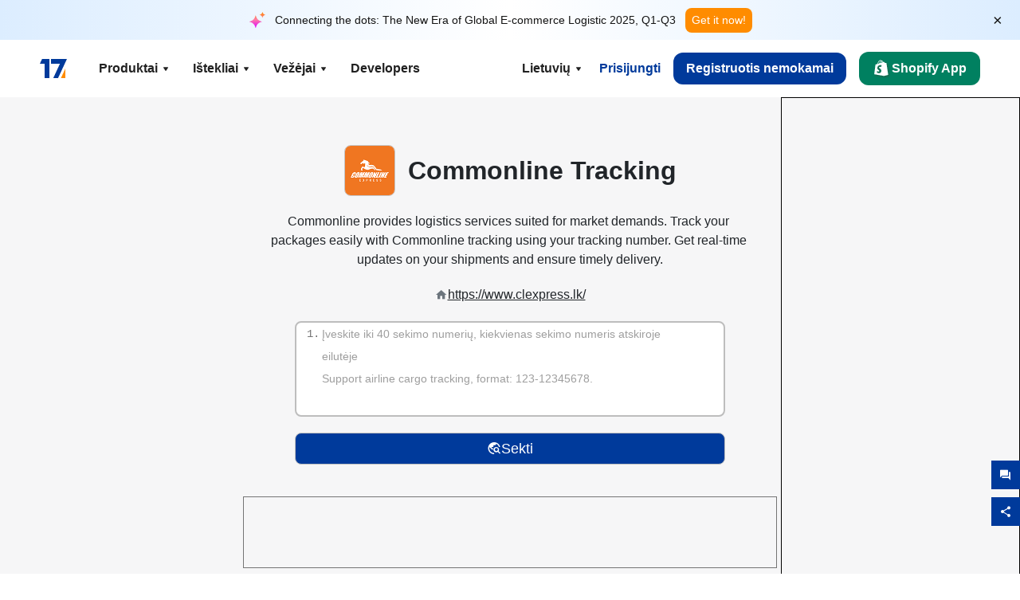

--- FILE ---
content_type: text/html; charset=utf-8
request_url: https://www.17track.net/lt/carriers/commonline
body_size: 43623
content:
<!DOCTYPE html><html lang="lt"><head><meta charSet="UTF-8"/><meta http-equiv="X-UA-Compatible" content="IE=edge"/><meta name="renderer" content="webkit"/><meta name="viewport" content="width=device-width, initial-scale=1.0"/><meta name="msapplication-tap-highlight" content="no"/><meta name="author" content="admin@17track.net"/><meta name="apple-itunes-app" content="app-id=1004956012"/><meta name="google-play-app" content="app-id=yqtrack.app"/><meta name="msApplication-ID" content="17TRACK.17TRACK"/><meta name="msApplication-PackageFamilyName" content="17TRACK.17TRACK_vs3bzqqr3bhre"/><meta property="qc:admins" content="1027553633526174213366547"/><meta name="format-detection" content="telephone=no, date=no, email=no, address=no"/><link rel="dns-prefetch" href="//www.google-analytics.com"/><link rel="shortcut icon" href="https://res.17track.net/global-v2/favicon.ico"/><link rel="image_src" href="http://res.17track.net/global-v2/imgs/oauth_image/share.png"/><link rel="apple-touch-icon-precomposed" sizes="152x152" href="http://res.17track.net/global-v2/imgs/oauth_image/apple_touch_152x152.png"/><link rel="apple-touch-icon-precomposed" sizes="144x144" href="http://res.17track.net/global-v2/imgs/oauth_image/apple_touch_144x144.png"/><link rel="apple-touch-icon-precomposed" sizes="120x120" href="http://res.17track.net/global-v2/imgs/oauth_image/apple_touch_120x120.png"/><link rel="apple-touch-icon-precomposed" sizes="114x114" href="http://res.17track.net/global-v2/imgs/oauth_image/apple_touch_114x114.png"/><link rel="apple-touch-icon-precomposed" sizes="76x76" href="http://res.17track.net/global-v2/imgs/oauth_image/apple_touch_76x76.png"/><link rel="apple-touch-icon-precomposed" sizes="72x72" href="http://res.17track.net/global-v2/imgs/oauth_image/apple_touch_72x72.png"/><link rel="apple-touch-icon-precomposed" sizes="60x60" href="http://res.17track.net/global-v2/imgs/oauth_image/apple_touch_60x60.png"/><link rel="apple-touch-icon-precomposed" sizes="57x57" href="http://res.17track.net/global-v2/imgs/oauth_image/apple_touch_57x57.png"/><link rel="canonical" href="https://www.17track.net/lt/carriers/commonline"/><link rel="alternate" hrefLang="x-default" href="https://www.17track.net/en/carriers/commonline"/><link rel="alternate" hrefLang="en" href="https://www.17track.net/en/carriers/commonline"/><link rel="alternate" hrefLang="zh-Hans" href="https://www.17track.net/zh-cn/carriers/commonline"/><link rel="alternate" hrefLang="zh-Hant" href="https://www.17track.net/zh-hk/carriers/commonline"/><link rel="alternate" hrefLang="ja" href="https://www.17track.net/ja/carriers/commonline"/><link rel="alternate" hrefLang="ko" href="https://www.17track.net/ko/carriers/commonline"/><link rel="alternate" hrefLang="fi" href="https://www.17track.net/fi/carriers/commonline"/><link rel="alternate" hrefLang="pl" href="https://www.17track.net/pl/carriers/commonline"/><link rel="alternate" hrefLang="tr" href="https://www.17track.net/tr/carriers/commonline"/><link rel="alternate" hrefLang="cs" href="https://www.17track.net/cs/carriers/commonline"/><link rel="alternate" hrefLang="it" href="https://www.17track.net/it/carriers/commonline"/><link rel="alternate" hrefLang="de" href="https://www.17track.net/de/carriers/commonline"/><link rel="alternate" hrefLang="es" href="https://www.17track.net/es/carriers/commonline"/><link rel="alternate" hrefLang="fr" href="https://www.17track.net/fr/carriers/commonline"/><link rel="alternate" hrefLang="ru" href="https://www.17track.net/ru/carriers/commonline"/><link rel="alternate" hrefLang="pt" href="https://www.17track.net/pt/carriers/commonline"/><link rel="alternate" hrefLang="nl" href="https://www.17track.net/nl/carriers/commonline"/><link rel="alternate" hrefLang="uk" href="https://www.17track.net/uk/carriers/commonline"/><link rel="alternate" hrefLang="hu" href="https://www.17track.net/hu/carriers/commonline"/><link rel="alternate" hrefLang="sv" href="https://www.17track.net/sv/carriers/commonline"/><link rel="alternate" hrefLang="kk" href="https://www.17track.net/kk/carriers/commonline"/><link rel="alternate" hrefLang="el" href="https://www.17track.net/el/carriers/commonline"/><link rel="alternate" hrefLang="th" href="https://www.17track.net/th/carriers/commonline"/><link rel="alternate" hrefLang="bg" href="https://www.17track.net/bg/carriers/commonline"/><link rel="alternate" hrefLang="sk" href="https://www.17track.net/sk/carriers/commonline"/><link rel="alternate" hrefLang="lt" href="https://www.17track.net/lt/carriers/commonline"/><link rel="alternate" hrefLang="ro" href="https://www.17track.net/ro/carriers/commonline"/><link rel="alternate" hrefLang="no" href="https://www.17track.net/no/carriers/commonline"/><link rel="alternate" hrefLang="sq" href="https://www.17track.net/sq/carriers/commonline"/><link rel="alternate" hrefLang="sl" href="https://www.17track.net/sl/carriers/commonline"/><link rel="alternate" hrefLang="sr" href="https://www.17track.net/sr/carriers/commonline"/><link rel="alternate" hrefLang="az" href="https://www.17track.net/az/carriers/commonline"/><link rel="alternate" hrefLang="da" href="https://www.17track.net/da/carriers/commonline"/><link rel="alternate" hrefLang="mk" href="https://www.17track.net/mk/carriers/commonline"/><link rel="alternate" hrefLang="id" href="https://www.17track.net/id/carriers/commonline"/><title>Commonline Tracking | Susekti Paketą | 17TRACK</title><meta name="description" content="Track packages to or from Commonline with 17TRACK. Get real-time tracking status, delivery updates, and delivery confirmation for all your mail and packages. Stay informed about your shipments with 17TRACK&#x27;s reliable tracking service."/><meta name="keywords" content="Commonline tracking, tracking number, 17TRACK, Commonline contact services, order tracking, order status"/><meta name="robots" content="index, follow, max-image-preview:large, max-snippet:-1, max-video-preview:-1"/><meta name="google-site-verification" content="gAPsLnQUE4cXDoLe6SOWVT_yZPMwabppAt54KfDRvcw"/><meta property="og:title" content="Commonline Tracking | Susekti Paketą | 17TRACK"/><meta property="og:description" content="Track packages to or from Commonline with 17TRACK. Get real-time tracking status, delivery updates, and delivery confirmation for all your mail and packages. Stay informed about your shipments with 17TRACK&#x27;s reliable tracking service."/><meta property="og:url" content="https://www.17track.net"/><meta property="og:image" content="https://res.17track.net/global-v2/imgs/oauth_image/share.png"/><meta itemProp="name" content="Commonline Tracking | Susekti Paketą | 17TRACK"/><meta itemProp="description" content="Track packages to or from Commonline with 17TRACK. Get real-time tracking status, delivery updates, and delivery confirmation for all your mail and packages. Stay informed about your shipments with 17TRACK&#x27;s reliable tracking service."/><meta itemProp="url" content="https://www.17track.net"/><meta itemProp="image" content="https://res.17track.net/global-v2/imgs/oauth_image/share.png"/><meta name="twitter:card" content="summary_large_image"/><meta name="twitter:site" content="@17TRACK"/><meta name="twitter:title" content="Commonline Tracking | Susekti Paketą | 17TRACK"/><meta name="twitter:description" content="Track packages to or from Commonline with 17TRACK. Get real-time tracking status, delivery updates, and delivery confirmation for all your mail and packages. Stay informed about your shipments with 17TRACK&#x27;s reliable tracking service."/><meta name="next-head-count" content="76"/><script data-nscript="beforeInteractive">
              window.YQ = window.YQ || {}
              window.YQ.configs = {
                adId: '61953607',
                lang: '',
                env: 'production',
                supportLang: 'en,zh-cn,zh-hk,ja,ko,fi,pl,tr,cs,it,de,es,fr,ru,pt,nl,uk,hu,sv,kk,el,th,bg,sk,lt,ro,no,sq,sl,sr,az,da,mk,id',
                filePath: ''
              }
            </script><link rel="preload" href="/_next/static/css/6ad23ce661592f32.css" as="style"/><link rel="stylesheet" href="/_next/static/css/6ad23ce661592f32.css" data-n-g=""/><link rel="preload" href="/_next/static/css/79550f55d15f8e5b.css" as="style"/><link rel="stylesheet" href="/_next/static/css/79550f55d15f8e5b.css" data-n-p=""/><link rel="preload" href="/_next/static/css/2f4efd567496c306.css" as="style"/><link rel="stylesheet" href="/_next/static/css/2f4efd567496c306.css" data-n-p=""/><noscript data-n-css=""></noscript><script defer="" nomodule="" src="/_next/static/chunks/polyfills-c67a75d1b6f99dc8.js"></script><script src="/upgrade_browser_2024-06-27.js" defer="" data-nscript="beforeInteractive"></script><script src="//www.17track.net/home/getcountry?r=js" defer="" data-nscript="beforeInteractive"></script><script src="https://res.17track.net/asset/carrier/info/carrier.all.js" defer="" data-nscript="beforeInteractive"></script><script src="https://res.17track.net/global-v2/vendor-yq/re-mobile-site/re-mobile-site.min.js" defer="" data-nscript="beforeInteractive"></script><script src="/cmp-init-2025-11-21.js" defer="" data-nscript="beforeInteractive"></script><script src="/assets/iconfont/iconfont.js" defer="" data-nscript="beforeInteractive"></script><script src="/_next/static/chunks/webpack-bb078f41e7513c82.js" defer=""></script><script src="/_next/static/chunks/framework-49d6f379cf8ab083.js" defer=""></script><script src="/_next/static/chunks/main-0ceb0b3e26e26338.js" defer=""></script><script src="/_next/static/chunks/pages/_app-af7caeeea7f4e0b3.js" defer=""></script><script src="/_next/static/chunks/9178-5b11093f29fa4f32.js" defer=""></script><script src="/_next/static/chunks/4671-f362286745b165e5.js" defer=""></script><script src="/_next/static/chunks/7770-764a99cb330b75bf.js" defer=""></script><script src="/_next/static/chunks/2716-ce542887269072c6.js" defer=""></script><script src="/_next/static/chunks/5662-0c2a176f0b7f81c3.js" defer=""></script><script src="/_next/static/chunks/9866-8136729e9bb4f6c5.js" defer=""></script><script src="/_next/static/chunks/8419-27149f296cce47e5.js" defer=""></script><script src="/_next/static/chunks/9052-eaff7ef2efdb7cac.js" defer=""></script><script src="/_next/static/chunks/1665-09308075d1adb98b.js" defer=""></script><script src="/_next/static/chunks/pages/carriers/%5Bslug%5D-a6ce77e30acc9a47.js" defer=""></script><script src="/_next/static/YJMIIWutKgeFOuF1oJTtm/_buildManifest.js" defer=""></script><script src="/_next/static/YJMIIWutKgeFOuF1oJTtm/_ssgManifest.js" defer=""></script></head><body><div id="__next"><script id="BreadcrumbList" type="application/ld+json">{"@context":"https://schema.org/","@type":"BreadcrumbList","itemListElement":[{"@type":"ListItem","position":1,"name":"Homepage","item":"https://www.17track.net/lt"},{"@type":"ListItem","position":2,"name":"Carriers","item":"https://www.17track.net/lt/carriers"},{"@type":"ListItem","position":3,"name":"Commonline","item":"https://www.17track.net/lt/carriers/commonline"}]}</script><div class="Toastify"></div><a href="#content" class="visually-hidden" style="position:absolute;height:1px;width:1px;overflow:hidden;clip:rect(1px, 1px, 1px, 1px);color:var(--primary-color)">Skip to main content</a><div class="BannerReport_bannerReport__mJFK9" id="banner-report" aria-label="top banner"><div class="BannerReport_content__Qv_3o"><img alt="icon" loading="lazy" width="20" height="20" decoding="async" data-nimg="1" style="color:transparent" src="/assets/images/nav/bannerIcon.svg"/><span class="BannerReport_textContainer__BpUln"><span class="BannerReport_textContent__IcAu4 "><span class="BannerReport_textItem__cUYLq">Connecting the dots: The New Era of Global E-commerce Logistic 2025, Q1-Q3</span></span></span><a href="https://www.17track.com/en/reports/the-data-behind-global-e-commerce-logistics-shifts?source=net_banner" target="_blank">Get it now!</a></div><button class="BannerReport_closeBtn__yt4Zf" aria-label="Close banner report" id="close-banner-report-button">×</button></div><script>
          try {
            var expiryDate = new Date('2026-02-05T23:59:59').getTime();
            var isExpired = Date.now() > expiryDate;
            var isClosed = localStorage.getItem('yqtrack_banner_report_dismissed');
            var topBanner = document.getElementById('banner-report');
            if ((isClosed === 'true' || isExpired) && topBanner) {
              topBanner.style.display = 'none';
              document.body.style.setProperty('--banner-height', '0px');
            }
          } catch (error) {
            console.error(error);
          }
    </script><nav class="navbar_new_navbar__C24ms" style="top:var(--banner-height)"><div class="navbar_new_navbar-container__rmYGj container"><div class="w-100 justify-content-between m-0 row"><div class="nav_left_navbar-left__okujE col-md-auto col-auto"><div class="navbar_new_nav-item__EHroD"><div><a class="flex items-center cursor-pointer relative" title="17TRACK" href="/lt"><img alt="17TRACK" loading="lazy" width="148" height="32" decoding="async" data-nimg="1" class="hidden-lg" style="color:transparent" src="https://res.17track.net/global-v2/imgs/logo/svg/full_owt_296x48.svg"/><img alt="17TRACK" loading="lazy" width="34" height="24" decoding="async" data-nimg="1" class="hide visible-lg" style="color:transparent" src="https://res.17track.net/global-v2/imgs/logo/svg/square_bot_128x90.svg"/></a></div></div></div><div class="hidden-md  navbar_new_navbar-center__UUjey col"><div class="navbar_new_nav-item__EHroD" data-dropdown-toggle=""><div class="dropdown_menu_nav-item__VCJ6B"><div class="dropdown_menu_item-toggle-label__G5DSt"><div><div class="d-flex justify-content-between align-items-center"><p class="m-0">Produktai</p><svg class="yq-icon arrow_button_arrowDown__7WCoM" style="width:20px;height:20px" aria-hidden="true"><use xlink:href="#icon-Caret_Down"></use></svg></div></div></div><div class="dropdown_menu_dropdown-menu-custom__g2p44"><div class="dropdown_menu_dropdown-menu-custom-content__750k5 row"><div class="m-0 p-0 dropdown_menu_flex-left-container__wDdBO col"><div class="dropdown_menu_dropdown-item__uEWao"><div class="dropdown_menu_submenu__Rabfn"><a class="head cursor-pointer d-inline-block arrow_button_arrowRightBox__yQ91S" href="https://www.17track.com/en?utm_source=www.17track.net&amp;utm_medium=header-nav&amp;utm_campaign=Shopify-App"><div><p class="arrow_button_arrowRight__Z1bfA arrow_button_font-head__6Yc62">Shopify App<svg class="yq-icon arrow_button_arrow__CyR2Y" style="width:24px;height:24px" aria-hidden="true"><use xlink:href="#icon-Left_Arrow"></use></svg></p><p class="arrow_button_font-desc__TVp8e">Mažinkite užklausas dėl paketų, Didinkite pirkimus</p></div></a></div></div><div class="dropdown_menu_dropdown-item__uEWao"><div class="dropdown_menu_submenu__Rabfn"><a class="head cursor-pointer d-inline-block arrow_button_arrowRightBox__yQ91S" target="_blank" href="/lt/api"><div><p class="arrow_button_arrowRight__Z1bfA arrow_button_font-head__6Yc62">Tracking API<svg class="yq-icon arrow_button_arrow__CyR2Y" style="width:24px;height:24px" aria-hidden="true"><use xlink:href="#icon-Left_Arrow"></use></svg></p><p class="arrow_button_font-desc__TVp8e">Sklandi integracija ir stabilūs sekimo duomenys iš 3100+ vežėjų</p></div></a></div></div><div class="dropdown_menu_dropdown-item__uEWao"><div class="dropdown_menu_submenu__Rabfn"><a class="head cursor-pointer d-inline-block arrow_button_arrowRightBox__yQ91S" href="/lt/app"><div><p class="arrow_button_arrowRight__Z1bfA arrow_button_font-head__6Yc62">17TRACK Mobilioji Programėlė<svg class="yq-icon arrow_button_arrow__CyR2Y" style="width:24px;height:24px" aria-hidden="true"><use xlink:href="#icon-Left_Arrow"></use></svg></p><p class="arrow_button_font-desc__TVp8e">Sekite siuntas savo kišenėje bet kuriuo metu, bet kurioje vietoje</p></div></a></div></div></div><div class="m-0 p-0 dropdown_menu_flex-right-img-container__Zw8f3 col"><div class="dropdown_menu_imgBox__8U4n_ dropdown_menu_img-item-open__6uCjl"><div class="dropdown_menu_item-img-box__vm749"><img decoding="async" alt="17TRACK shopify landing page" loading="lazy" width="800" height="300" data-nimg="1" class="lazy-image-fill" style="color:transparent" src="/assets/images/nav/shopify_0903.webp"/><p class="dropdown_menu_font-desc__hYe59">Užsakymų sekimo programa Shopify pardavėjams. Pagerinkite pirkėjų patirtį, sumažinkite palaikymo užklausas ir padidinkite pakartotinius pirkimus.</p><a class="dropdown_menu_font-head__EE4fX dropdown_menu_arrowRight__HTLO_" href="https://www.17track.com/en?utm_source=www.17track.net&amp;utm_medium=header-nav&amp;utm_campaign=Shopify-App">Peržiūrėti daugiau<svg class="yq-icon dropdown_menu_arrow__X_fTm" style="width:24px;height:24px" aria-hidden="true"><use xlink:href="#icon-Left_Arrow"></use></svg></a></div></div><div class="dropdown_menu_imgBox__8U4n_"><div class="dropdown_menu_item-img-box__vm749"><img decoding="async" alt="17TRACK shopify landing page" loading="lazy" width="800" height="300" data-nimg="1" class="lazy-image-fill" style="color:transparent" src="/assets/images/nav/api_1229.webp"/><p class="dropdown_menu_font-desc__hYe59">Pasiekite sklandžius, stabilius stebėjimo duomenis iš 3100+ vežėjų (pvz., USPS, UPS, FedEx) per mūsų API. Supaprastinkite operacijas, stebėkite siuntas dideliais kiekiais, kurkite pritaikytus sprendimus ir sutaupykite integravimo išlaidas su technine pagalba.</p><a class="dropdown_menu_font-head__EE4fX dropdown_menu_arrowRight__HTLO_" target="_blank" href="/lt/api">Peržiūrėti daugiau<svg class="yq-icon dropdown_menu_arrow__X_fTm" style="width:24px;height:24px" aria-hidden="true"><use xlink:href="#icon-Left_Arrow"></use></svg></a></div></div><div class="dropdown_menu_imgBox__8U4n_"><div class="dropdown_menu_item-img-box__vm749"><img decoding="async" alt="17TRACK shopify landing page" loading="lazy" width="800" height="300" data-nimg="1" class="lazy-image-fill" style="color:transparent" src="/assets/images/nav/app_0903.webp"/><p class="dropdown_menu_font-desc__hYe59">Sekite realiu laiku daugiau nei 3100+ vežėjų Per 30 kalbomis. Gaukite laiku pranešimus ir mėgaukitės sklandžia naudotojo patirtimi su Per 12 milijardai stebėjimo tikslumu.</p><a class="dropdown_menu_font-head__EE4fX dropdown_menu_arrowRight__HTLO_" href="/lt/app">Peržiūrėti daugiau<svg class="yq-icon dropdown_menu_arrow__X_fTm" style="width:24px;height:24px" aria-hidden="true"><use xlink:href="#icon-Left_Arrow"></use></svg></a></div></div></div></div></div></div></div><div class="navbar_new_nav-item__EHroD" data-dropdown-toggle=""><div class="dropdown_menu_nav-item__VCJ6B"><div class="dropdown_menu_item-toggle-label__G5DSt"><div><div class="d-flex justify-content-between align-items-center"><p class="m-0">Ištekliai</p><svg class="yq-icon arrow_button_arrowDown__7WCoM" style="width:20px;height:20px" aria-hidden="true"><use xlink:href="#icon-Caret_Down"></use></svg></div></div></div><div class="dropdown_menu_dropdown-menu-custom__g2p44"><div class="dropdown_menu_dropdown-menu-custom-content__750k5 row"><div class="m-0 p-0 dropdown_menu_flex-left-container__wDdBO col"><div class="dropdown_menu_dropdown-item__uEWao"><div class="dropdown_menu_submenu__Rabfn"><a class="head cursor-pointer d-inline-block arrow_button_arrowRightBox__yQ91S" href="/lt/widget"><div><p class="arrow_button_arrowRight__Z1bfA arrow_button_font-head__6Yc62">Sekimo valdiklis<svg class="yq-icon arrow_button_arrow__CyR2Y" style="width:24px;height:24px" aria-hidden="true"><use xlink:href="#icon-Left_Arrow"></use></svg></p><p class="arrow_button_font-desc__TVp8e">Sekite siuntas savo svetainėje</p></div></a></div></div><div class="dropdown_menu_dropdown-item__uEWao"><div class="dropdown_menu_submenu__Rabfn"><a class="head cursor-pointer d-inline-block arrow_button_arrowRightBox__yQ91S" href="/en/links"><div><p class="arrow_button_arrowRight__Z1bfA arrow_button_font-head__6Yc62">Partneriai<svg class="yq-icon arrow_button_arrow__CyR2Y" style="width:24px;height:24px" aria-hidden="true"><use xlink:href="#icon-Left_Arrow"></use></svg></p><p class="arrow_button_font-desc__TVp8e">Bendradarbiaukite su aukščiausiomis platformomis ir prekės ženklais</p></div></a></div></div><div class="dropdown_menu_dropdown-item__uEWao"><div class="dropdown_menu_submenu__Rabfn"><a class="head cursor-pointer d-inline-block arrow_button_arrowRightBox__yQ91S" target="_blank" href="https://api.17track.net/en/doc"><div><p class="arrow_button_arrowRight__Z1bfA arrow_button_font-head__6Yc62">API Dokumentacija<svg class="yq-icon arrow_button_arrow__CyR2Y" style="width:24px;height:24px" aria-hidden="true"><use xlink:href="#icon-Left_Arrow"></use></svg></p><p class="arrow_button_font-desc__TVp8e">Išsamūs vadovai sklandžiai integracijai</p></div></a></div></div><div class="dropdown_menu_dropdown-item__uEWao"><div class="dropdown_menu_submenu__Rabfn"><a class="head cursor-pointer d-inline-block arrow_button_arrowRightBox__yQ91S" target="_blank" href="https://help.17track.net/hc/lt"><div><p class="arrow_button_arrowRight__Z1bfA arrow_button_font-head__6Yc62">Pagalbos centras<svg class="yq-icon arrow_button_arrow__CyR2Y" style="width:24px;height:24px" aria-hidden="true"><use xlink:href="#icon-Left_Arrow"></use></svg></p><p class="arrow_button_font-desc__TVp8e">Vadovas, kaip naudotis mūsų produktais</p></div></a></div></div></div><div class="m-0 p-0 dropdown_menu_flex-right-img-container__Zw8f3 col"><div class="dropdown_menu_imgBox__8U4n_ dropdown_menu_img-item-open__6uCjl"><div class="dropdown_menu_item-img-box__vm749"><img decoding="async" alt="17TRACK shopify landing page" loading="lazy" width="800" height="300" data-nimg="1" class="lazy-image-fill" style="color:transparent" src="/assets/images/nav/tracking_widget_0903.webp"/><p class="dropdown_menu_font-desc__hYe59">Lengvai pridėkite mūsų galingą, nemokamą valdiklį prie savo svetainės. Leiskite vartotojams įvesti sekimo numerius ir stebėti siuntas tiesiogiai jūsų puslapyje.</p><a class="dropdown_menu_font-head__EE4fX dropdown_menu_arrowRight__HTLO_" href="/lt/widget">Peržiūrėti daugiau<svg class="yq-icon dropdown_menu_arrow__X_fTm" style="width:24px;height:24px" aria-hidden="true"><use xlink:href="#icon-Left_Arrow"></use></svg></a></div></div><div class="dropdown_menu_imgBox__8U4n_"><div class="dropdown_menu_item-img-box__vm749"><img decoding="async" alt="17TRACK shopify landing page" loading="lazy" width="800" height="300" data-nimg="1" class="lazy-image-fill" style="color:transparent" src="/assets/images/nav/partners_0903.webp"/><p class="dropdown_menu_font-desc__hYe59">Gaukite užsakymų sekimo informaciją iš pagrindinių platformų, tokių kaip Amazon ir Shopify, tiesiogiai. Lengvai sekite paketų detales ir pagerinkite savo apsipirkimo patirtį.</p><a class="dropdown_menu_font-head__EE4fX dropdown_menu_arrowRight__HTLO_" href="/lt/en/links">Peržiūrėti daugiau<svg class="yq-icon dropdown_menu_arrow__X_fTm" style="width:24px;height:24px" aria-hidden="true"><use xlink:href="#icon-Left_Arrow"></use></svg></a></div></div><div class="dropdown_menu_imgBox__8U4n_"><div class="dropdown_menu_item-img-box__vm749"><img decoding="async" alt="17TRACK shopify landing page" loading="lazy" width="800" height="300" data-nimg="1" class="lazy-image-fill" style="color:transparent" src="/assets/images/nav/api_doc_0903.webp"/><p class="dropdown_menu_font-desc__hYe59">Gaukite išsamią dokumentaciją mūsų API integravimui. Raskite nuoseklius vadovus, kurie supaprastins procesą. Pasinaudokite aiškiomis instrukcijomis ir specialia technine pagalba.</p><a class="dropdown_menu_font-head__EE4fX dropdown_menu_arrowRight__HTLO_" target="_blank" href="https://api.17track.net/en/doc">Peržiūrėti daugiau<svg class="yq-icon dropdown_menu_arrow__X_fTm" style="width:24px;height:24px" aria-hidden="true"><use xlink:href="#icon-Left_Arrow"></use></svg></a></div></div><div class="dropdown_menu_imgBox__8U4n_"><div class="dropdown_menu_item-img-box__vm749"><img decoding="async" alt="17TRACK shopify landing page" loading="lazy" width="800" height="300" data-nimg="1" class="lazy-image-fill" style="color:transparent" src="/assets/images/nav/help_center_0903.webp"/><p class="dropdown_menu_font-desc__hYe59">Mūsų Pagalbos centras padeda greitai rasti sprendimus dažniausiai užduodamiems klausimams. Peržiūrėkite mūsų išsamius DUK ir naudingus vadovus. Efektyviai gaukite reikiamus atsakymus.</p><a class="dropdown_menu_font-head__EE4fX dropdown_menu_arrowRight__HTLO_" target="_blank" href="https://help.17track.net/hc/lt">Peržiūrėti daugiau<svg class="yq-icon dropdown_menu_arrow__X_fTm" style="width:24px;height:24px" aria-hidden="true"><use xlink:href="#icon-Left_Arrow"></use></svg></a></div></div></div></div></div></div></div><div class="navbar_new_nav-item__EHroD" data-dropdown-toggle=""><div class="dropdown_menu_nav-item__VCJ6B"><div class="dropdown_menu_item-toggle-label__G5DSt"><div><div class="d-flex justify-content-between align-items-center"><p class="m-0">Vežėjai</p><svg class="yq-icon arrow_button_arrowDown__7WCoM" style="width:20px;height:20px" aria-hidden="true"><use xlink:href="#icon-Caret_Down"></use></svg></div></div></div><div class="dropdown_menu_dropdown-menu-custom__g2p44"><div class="dropdown_menu_dropdown-menu-custom-content__750k5 row"><div class="m-0 p-0 dropdown_menu_flex-left-container__wDdBO col"><div class="dropdown_menu_dropdown-item__uEWao"><div class="dropdown_menu_submenu__Rabfn"><a class="head cursor-pointer d-inline-block arrow_button_arrowRightBox__yQ91S" href="/lt/carriers"><div><p class="arrow_button_arrowRight__Z1bfA arrow_button_font-head__6Yc62">Vežėjai<svg class="yq-icon arrow_button_arrow__CyR2Y" style="width:24px;height:24px" aria-hidden="true"><use xlink:href="#icon-Left_Arrow"></use></svg></p><p class="arrow_button_font-desc__TVp8e">Palaiko 3100+ vežėjus ir 190+ oro linijas visame pasaulyje</p></div></a></div></div><div class="dropdown_menu_dropdown-item__uEWao"><div class="dropdown_menu_submenu__Rabfn"><a class="head cursor-pointer d-inline-block arrow_button_arrowRightBox__yQ91S" href="/lt/carriersettlein"><div><p class="arrow_button_arrowRight__Z1bfA arrow_button_font-head__6Yc62">Vežėjų integravimas<svg class="yq-icon arrow_button_arrow__CyR2Y" style="width:24px;height:24px" aria-hidden="true"><use xlink:href="#icon-Left_Arrow"></use></svg></p><p class="arrow_button_font-desc__TVp8e">Prisijunkite prie 17TRACK kaip vežėjas nemokamai</p></div></a></div></div></div><div class="m-0 p-0 dropdown_menu_flex-right-img-container__Zw8f3 col"><div class="dropdown_menu_imgBox__8U4n_ dropdown_menu_img-item-open__6uCjl"><div class="dropdown_menu_item-img-box__vm749"><img decoding="async" alt="17TRACK shopify landing page" loading="lazy" width="800" height="300" data-nimg="1" class="lazy-image-fill" style="color:transparent" src="/assets/images/nav/carriers_1229.webp"/><p class="dropdown_menu_font-desc__hYe59">Stebėkite savo siuntas su daugiau nei 3100+ vežėjų, įskaitant USPS, UPS, DHL ir FedEx. Lengvai stebėkite visas savo siuntas vienoje platformoje, apimančioje 230 šalis.</p><a class="dropdown_menu_font-head__EE4fX dropdown_menu_arrowRight__HTLO_" href="/lt/carriers">Peržiūrėti daugiau<svg class="yq-icon dropdown_menu_arrow__X_fTm" style="width:24px;height:24px" aria-hidden="true"><use xlink:href="#icon-Left_Arrow"></use></svg></a></div></div><div class="dropdown_menu_imgBox__8U4n_"><div class="dropdown_menu_item-img-box__vm749"><img decoding="async" alt="17TRACK shopify landing page" loading="lazy" width="800" height="300" data-nimg="1" class="lazy-image-fill" style="color:transparent" src="/assets/images/nav/carriers_integration_0903.webp"/><p class="dropdown_menu_font-desc__hYe59">Bendradarbiaukite su 17TRACK, kuriuo pasitiki daugiau nei 3100+ vežėjų visame pasaulyje. Pagerinkite savo paslaugų matomumą, padidinkite efektyvumą ir suteikite geresnę sekimo patirtį.</p><a class="dropdown_menu_font-head__EE4fX dropdown_menu_arrowRight__HTLO_" href="/lt/carriersettlein">Peržiūrėti daugiau<svg class="yq-icon dropdown_menu_arrow__X_fTm" style="width:24px;height:24px" aria-hidden="true"><use xlink:href="#icon-Left_Arrow"></use></svg></a></div></div></div></div></div></div></div><div class="navbar_new_nav-item__EHroD"><div class="w-100"><a class="navbar_new_btn-link__p_dVi" href="/lt/api" target="_blank">Developers</a></div></div></div><div class="nav_right_navbar-right___vkVo col-md-auto col-auto"><div class="nav_right_dropdown-md-hidden__DpW7r"><div><div class="relative nav_right_xsStatic__AWWxh" data-dropdown-toggle="true"><button class="d-flex align-items-center gap-1 nav_right_btn-language__1QbyA"><span class="line-clamp-1">Lietuvių</span><svg class="yq-icon " style="width:20px;height:20px" aria-hidden="true"><use xlink:href="#icon-Caret_Down"></use></svg></button><div class="custom-scroll dropdown_lang_custom-dropdown-menu__HLMor"><div><div class="dropdown_lang_list-group-menu__1rhUV"><a target="_blank" href="https://help.17track.net/hc/lt/articles/235533167" title="Help us translate">Help us translate</a></div><div class="dropdown_lang_divider__m9T6e"></div><div class="dropdown_lang_list-group-menu__1rhUV"><a title="English" href="/en/carriers/commonline"><div>English</div></a></div><div class="dropdown_lang_list-group-menu__1rhUV"><a title="简体中文" href="/zh-cn/carriers/commonline"><div>简体中文</div></a></div><div class="dropdown_lang_list-group-menu__1rhUV"><a title="繁體中文" href="/zh-hk/carriers/commonline"><div>繁體中文</div></a></div><div class="dropdown_lang_list-group-menu__1rhUV"><a title="Русский" href="/ru/carriers/commonline"><div>Русский</div></a></div><div class="dropdown_lang_list-group-menu__1rhUV"><a title="Español" href="/es/carriers/commonline"><div>Español</div></a></div><div class="dropdown_lang_list-group-menu__1rhUV"><a title="Português" href="/pt/carriers/commonline"><div>Português</div></a></div><div class="dropdown_lang_list-group-menu__1rhUV"><a title="Français" href="/fr/carriers/commonline"><div>Français</div></a></div><div class="dropdown_lang_list-group-menu__1rhUV"><a title="Italiano" href="/it/carriers/commonline"><div>Italiano</div></a></div><div class="dropdown_lang_list-group-menu__1rhUV"><a title="Deutsch" href="/de/carriers/commonline"><div>Deutsch</div></a></div><div class="dropdown_lang_list-group-menu__1rhUV"><a title="Türkçe" href="/tr/carriers/commonline"><div>Türkçe</div></a></div><div class="dropdown_lang_list-group-menu__1rhUV"><a title="Čeština" href="/cs/carriers/commonline"><div>Čeština</div></a></div><div class="dropdown_lang_list-group-menu__1rhUV"><a title="日本語" href="/ja/carriers/commonline"><div>日本語</div></a></div><div class="dropdown_lang_list-group-menu__1rhUV"><a title="한국어" href="/ko/carriers/commonline"><div>한국어</div></a></div><div class="dropdown_lang_list-group-menu__1rhUV"><a title="Nederlands" href="/nl/carriers/commonline"><div>Nederlands</div></a></div><div class="dropdown_lang_list-group-menu__1rhUV"><a title="Suomi" href="/fi/carriers/commonline"><div>Suomi</div></a></div><div class="dropdown_lang_list-group-menu__1rhUV"><a title="Polski" href="/pl/carriers/commonline"><div>Polski</div></a></div><div class="dropdown_lang_list-group-menu__1rhUV"><a title="Українська" href="/uk/carriers/commonline"><div>Українська</div></a></div><div class="dropdown_lang_list-group-menu__1rhUV"><a title="Magyar" href="/hu/carriers/commonline"><div>Magyar</div></a></div><div class="dropdown_lang_list-group-menu__1rhUV"><a title="Svenska" href="/sv/carriers/commonline"><div>Svenska</div></a></div><div class="dropdown_lang_list-group-menu__1rhUV"><a title="Қазақша" href="/kk/carriers/commonline"><div>Қазақша</div></a></div><div class="dropdown_lang_list-group-menu__1rhUV"><a title="Ελληνικά" href="/el/carriers/commonline"><div>Ελληνικά</div></a></div><div class="dropdown_lang_list-group-menu__1rhUV"><a title="ภาษาไทย" href="/th/carriers/commonline"><div>ภาษาไทย</div></a></div><div class="dropdown_lang_list-group-menu__1rhUV"><a title="Български" href="/bg/carriers/commonline"><div>Български</div></a></div><div class="dropdown_lang_list-group-menu__1rhUV"><a title="Slovenčina" href="/sk/carriers/commonline"><div>Slovenčina</div></a></div><div class="dropdown_lang_list-group-menu__1rhUV"><a title="Lietuvių" href="/lt/carriers/commonline"><div>Lietuvių</div></a></div><div class="dropdown_lang_list-group-menu__1rhUV"><a title="Română" href="/ro/carriers/commonline"><div>Română</div></a></div><div class="dropdown_lang_list-group-menu__1rhUV"><a title="Norsk" href="/no/carriers/commonline"><div>Norsk</div></a></div><div class="dropdown_lang_list-group-menu__1rhUV"><a title="Shqip" href="/sq/carriers/commonline"><div>Shqip</div></a></div><div class="dropdown_lang_list-group-menu__1rhUV"><a title="Slovenščina" href="/sl/carriers/commonline"><div>Slovenščina</div></a></div><div class="dropdown_lang_list-group-menu__1rhUV"><a title="Српски" href="/sr/carriers/commonline"><div>Српски</div></a></div><div class="dropdown_lang_list-group-menu__1rhUV"><a title="Azərbaycan" href="/az/carriers/commonline"><div>Azərbaycan</div></a></div><div class="dropdown_lang_list-group-menu__1rhUV"><a title="Dansk" href="/da/carriers/commonline"><div>Dansk</div></a></div><div class="dropdown_lang_list-group-menu__1rhUV"><a title="Македонски" href="/mk/carriers/commonline"><div>Македонски</div></a></div></div></div></div></div></div><div class="hidden-xs nav_right_dropdown-mobile-flex-show__Z3ZIV nav_right_m-size-3__WDBEX"><div><div class="d-flex nav_right_loginBtnBox__Mlrhw"><a role="button" tabindex="0" href="" class="flex-1 nav_right_btn__ZlQyc nav_right_md-flex-show__QES_W nav_right_btn-login__86TBQ btn btn-outline-primary">Prisijungti</a><div class="relative nav_right_register-box__2UhAH" data-dropdown-toggle="true"><div class="hidden nav_right_md-flex-show__QES_W"><button type="button" class="nav_right_btn__ZlQyc nav_right_btn-register__V8_ge btn btn-primary">Registruotis nemokamai</button><div class="custom-scroll dropdown_common_custom-dropdown-menu__PFzmc"><div class="dropdown_common_list-group-menu__Pf3Ee"><a class="justify-content-between" href="/lt/api" target="_blank"><span>Kūrėjas<!-- --> Registruotis</span><svg class="yq-icon " style="width:24px;height:24px" aria-hidden="true"><use xlink:href="#icon-Left_Arrow"></use></svg></a></div><div class="dropdown_common_list-group-menu__Pf3Ee"><a class="justify-content-between" href=""><span>Klientas<!-- --> Registruotis</span><svg class="yq-icon " style="width:24px;height:24px" aria-hidden="true"><use xlink:href="#icon-Left_Arrow"></use></svg></a></div></div></div><div class="hidden nav_right_dropdown-xs-flex-show__IR659"><div><button type="button" class="nav_right_btn__ZlQyc nav_right_btn-register__V8_ge btn btn-primary">Registruotis nemokamai</button></div><div class="dropdown_drawer_drawer__Ceji9 dropdown_drawer_bottom__eYJ5g" style="height:208px;width:100%;transform:translateY(208px)"></div></div></div></div></div></div><div class="hidden-xs nav_right_dropdown-mobile-flex-show__Z3ZIV nav_right_installShopifyBox__qGAhd"><div><a class="cursor-pointer relative button nav_right_md-flex-show__QES_W nav_right_btn__ZlQyc nav_right_installShopify__43lCN" href="https://apps.shopify.com/17track?utm_source=www.17track.net&amp;utm_medium=home_page&amp;utm_campaign=Shopify-App"><span><svg class="yq-icon " style="color:#FFFFFF;width:24px;height:24px" aria-hidden="true"><use xlink:href="#icon-Fullcolor"></use></svg></span><span>Shopify App</span><canvas aria-hidden="true" class="ink" height="0" width="0" style="border-radius:inherit;height:100%;left:0;position:absolute;top:0;width:100%"></canvas></a></div></div><div class="visible-md nav_right_hamburger_box___KNNP"><button type="button" class="hamburger_hamburger__WUHyU" data-dropdown-toggle="true"><div class="hamburger_nav-icon__VMFeG"><span></span><span></span><span></span></div></button></div></div></div><div class="w-100 d-none row"><div class="navbar_new_navbar-center__UUjey col-md-auto col-auto"><div class="navbar_new_nav-item__EHroD" data-dropdown-toggle=""><div class="dropdown_menu_nav-item__VCJ6B"><div class="dropdown_menu_item-toggle-label__G5DSt"><div><div class="d-flex justify-content-between align-items-center"><p class="m-0">Produktai</p><svg class="yq-icon arrow_button_arrowDown__7WCoM" style="width:20px;height:20px" aria-hidden="true"><use xlink:href="#icon-Caret_Down"></use></svg></div></div></div><div class="dropdown_menu_dropdown-menu-custom__g2p44"><div class="dropdown_menu_dropdown-menu-custom-content__750k5 row"><div class="m-0 p-0 dropdown_menu_flex-left-container__wDdBO col"><div class="dropdown_menu_dropdown-item__uEWao"><div class="dropdown_menu_submenu__Rabfn"><a class="head cursor-pointer d-inline-block arrow_button_arrowRightBox__yQ91S" href="https://www.17track.com/en?utm_source=www.17track.net&amp;utm_medium=header-nav&amp;utm_campaign=Shopify-App"><div><p class="arrow_button_arrowRight__Z1bfA arrow_button_font-head__6Yc62">Shopify App<svg class="yq-icon arrow_button_arrow__CyR2Y" style="width:24px;height:24px" aria-hidden="true"><use xlink:href="#icon-Left_Arrow"></use></svg></p><p class="arrow_button_font-desc__TVp8e">Mažinkite užklausas dėl paketų, Didinkite pirkimus</p></div></a></div></div><div class="dropdown_menu_dropdown-item__uEWao"><div class="dropdown_menu_submenu__Rabfn"><a class="head cursor-pointer d-inline-block arrow_button_arrowRightBox__yQ91S" target="_blank" href="/lt/api"><div><p class="arrow_button_arrowRight__Z1bfA arrow_button_font-head__6Yc62">Tracking API<svg class="yq-icon arrow_button_arrow__CyR2Y" style="width:24px;height:24px" aria-hidden="true"><use xlink:href="#icon-Left_Arrow"></use></svg></p><p class="arrow_button_font-desc__TVp8e">Sklandi integracija ir stabilūs sekimo duomenys iš 3100+ vežėjų</p></div></a></div></div><div class="dropdown_menu_dropdown-item__uEWao"><div class="dropdown_menu_submenu__Rabfn"><a class="head cursor-pointer d-inline-block arrow_button_arrowRightBox__yQ91S" href="/lt/app"><div><p class="arrow_button_arrowRight__Z1bfA arrow_button_font-head__6Yc62">17TRACK Mobilioji Programėlė<svg class="yq-icon arrow_button_arrow__CyR2Y" style="width:24px;height:24px" aria-hidden="true"><use xlink:href="#icon-Left_Arrow"></use></svg></p><p class="arrow_button_font-desc__TVp8e">Sekite siuntas savo kišenėje bet kuriuo metu, bet kurioje vietoje</p></div></a></div></div></div><div class="m-0 p-0 dropdown_menu_flex-right-img-container__Zw8f3 col"><div class="dropdown_menu_imgBox__8U4n_ dropdown_menu_img-item-open__6uCjl"><div class="dropdown_menu_item-img-box__vm749"><img decoding="async" alt="17TRACK shopify landing page" loading="lazy" width="800" height="300" data-nimg="1" class="lazy-image-fill" style="color:transparent" src="/assets/images/nav/shopify_0903.webp"/><p class="dropdown_menu_font-desc__hYe59">Užsakymų sekimo programa Shopify pardavėjams. Pagerinkite pirkėjų patirtį, sumažinkite palaikymo užklausas ir padidinkite pakartotinius pirkimus.</p><a class="dropdown_menu_font-head__EE4fX dropdown_menu_arrowRight__HTLO_" href="https://www.17track.com/en?utm_source=www.17track.net&amp;utm_medium=header-nav&amp;utm_campaign=Shopify-App">Peržiūrėti daugiau<svg class="yq-icon dropdown_menu_arrow__X_fTm" style="width:24px;height:24px" aria-hidden="true"><use xlink:href="#icon-Left_Arrow"></use></svg></a></div></div><div class="dropdown_menu_imgBox__8U4n_"><div class="dropdown_menu_item-img-box__vm749"><img decoding="async" alt="17TRACK shopify landing page" loading="lazy" width="800" height="300" data-nimg="1" class="lazy-image-fill" style="color:transparent" src="/assets/images/nav/api_1229.webp"/><p class="dropdown_menu_font-desc__hYe59">Pasiekite sklandžius, stabilius stebėjimo duomenis iš 3100+ vežėjų (pvz., USPS, UPS, FedEx) per mūsų API. Supaprastinkite operacijas, stebėkite siuntas dideliais kiekiais, kurkite pritaikytus sprendimus ir sutaupykite integravimo išlaidas su technine pagalba.</p><a class="dropdown_menu_font-head__EE4fX dropdown_menu_arrowRight__HTLO_" target="_blank" href="/lt/api">Peržiūrėti daugiau<svg class="yq-icon dropdown_menu_arrow__X_fTm" style="width:24px;height:24px" aria-hidden="true"><use xlink:href="#icon-Left_Arrow"></use></svg></a></div></div><div class="dropdown_menu_imgBox__8U4n_"><div class="dropdown_menu_item-img-box__vm749"><img decoding="async" alt="17TRACK shopify landing page" loading="lazy" width="800" height="300" data-nimg="1" class="lazy-image-fill" style="color:transparent" src="/assets/images/nav/app_0903.webp"/><p class="dropdown_menu_font-desc__hYe59">Sekite realiu laiku daugiau nei 3100+ vežėjų Per 30 kalbomis. Gaukite laiku pranešimus ir mėgaukitės sklandžia naudotojo patirtimi su Per 12 milijardai stebėjimo tikslumu.</p><a class="dropdown_menu_font-head__EE4fX dropdown_menu_arrowRight__HTLO_" href="/lt/app">Peržiūrėti daugiau<svg class="yq-icon dropdown_menu_arrow__X_fTm" style="width:24px;height:24px" aria-hidden="true"><use xlink:href="#icon-Left_Arrow"></use></svg></a></div></div></div></div></div></div></div><div class="navbar_new_nav-item__EHroD" data-dropdown-toggle=""><div class="dropdown_menu_nav-item__VCJ6B"><div class="dropdown_menu_item-toggle-label__G5DSt"><div><div class="d-flex justify-content-between align-items-center"><p class="m-0">Ištekliai</p><svg class="yq-icon arrow_button_arrowDown__7WCoM" style="width:20px;height:20px" aria-hidden="true"><use xlink:href="#icon-Caret_Down"></use></svg></div></div></div><div class="dropdown_menu_dropdown-menu-custom__g2p44"><div class="dropdown_menu_dropdown-menu-custom-content__750k5 row"><div class="m-0 p-0 dropdown_menu_flex-left-container__wDdBO col"><div class="dropdown_menu_dropdown-item__uEWao"><div class="dropdown_menu_submenu__Rabfn"><a class="head cursor-pointer d-inline-block arrow_button_arrowRightBox__yQ91S" href="/lt/widget"><div><p class="arrow_button_arrowRight__Z1bfA arrow_button_font-head__6Yc62">Sekimo valdiklis<svg class="yq-icon arrow_button_arrow__CyR2Y" style="width:24px;height:24px" aria-hidden="true"><use xlink:href="#icon-Left_Arrow"></use></svg></p><p class="arrow_button_font-desc__TVp8e">Sekite siuntas savo svetainėje</p></div></a></div></div><div class="dropdown_menu_dropdown-item__uEWao"><div class="dropdown_menu_submenu__Rabfn"><a class="head cursor-pointer d-inline-block arrow_button_arrowRightBox__yQ91S" href="/en/links"><div><p class="arrow_button_arrowRight__Z1bfA arrow_button_font-head__6Yc62">Partneriai<svg class="yq-icon arrow_button_arrow__CyR2Y" style="width:24px;height:24px" aria-hidden="true"><use xlink:href="#icon-Left_Arrow"></use></svg></p><p class="arrow_button_font-desc__TVp8e">Bendradarbiaukite su aukščiausiomis platformomis ir prekės ženklais</p></div></a></div></div><div class="dropdown_menu_dropdown-item__uEWao"><div class="dropdown_menu_submenu__Rabfn"><a class="head cursor-pointer d-inline-block arrow_button_arrowRightBox__yQ91S" target="_blank" href="https://api.17track.net/en/doc"><div><p class="arrow_button_arrowRight__Z1bfA arrow_button_font-head__6Yc62">API Dokumentacija<svg class="yq-icon arrow_button_arrow__CyR2Y" style="width:24px;height:24px" aria-hidden="true"><use xlink:href="#icon-Left_Arrow"></use></svg></p><p class="arrow_button_font-desc__TVp8e">Išsamūs vadovai sklandžiai integracijai</p></div></a></div></div><div class="dropdown_menu_dropdown-item__uEWao"><div class="dropdown_menu_submenu__Rabfn"><a class="head cursor-pointer d-inline-block arrow_button_arrowRightBox__yQ91S" target="_blank" href="https://help.17track.net/hc/lt"><div><p class="arrow_button_arrowRight__Z1bfA arrow_button_font-head__6Yc62">Pagalbos centras<svg class="yq-icon arrow_button_arrow__CyR2Y" style="width:24px;height:24px" aria-hidden="true"><use xlink:href="#icon-Left_Arrow"></use></svg></p><p class="arrow_button_font-desc__TVp8e">Vadovas, kaip naudotis mūsų produktais</p></div></a></div></div></div><div class="m-0 p-0 dropdown_menu_flex-right-img-container__Zw8f3 col"><div class="dropdown_menu_imgBox__8U4n_ dropdown_menu_img-item-open__6uCjl"><div class="dropdown_menu_item-img-box__vm749"><img decoding="async" alt="17TRACK shopify landing page" loading="lazy" width="800" height="300" data-nimg="1" class="lazy-image-fill" style="color:transparent" src="/assets/images/nav/tracking_widget_0903.webp"/><p class="dropdown_menu_font-desc__hYe59">Lengvai pridėkite mūsų galingą, nemokamą valdiklį prie savo svetainės. Leiskite vartotojams įvesti sekimo numerius ir stebėti siuntas tiesiogiai jūsų puslapyje.</p><a class="dropdown_menu_font-head__EE4fX dropdown_menu_arrowRight__HTLO_" href="/lt/widget">Peržiūrėti daugiau<svg class="yq-icon dropdown_menu_arrow__X_fTm" style="width:24px;height:24px" aria-hidden="true"><use xlink:href="#icon-Left_Arrow"></use></svg></a></div></div><div class="dropdown_menu_imgBox__8U4n_"><div class="dropdown_menu_item-img-box__vm749"><img decoding="async" alt="17TRACK shopify landing page" loading="lazy" width="800" height="300" data-nimg="1" class="lazy-image-fill" style="color:transparent" src="/assets/images/nav/partners_0903.webp"/><p class="dropdown_menu_font-desc__hYe59">Gaukite užsakymų sekimo informaciją iš pagrindinių platformų, tokių kaip Amazon ir Shopify, tiesiogiai. Lengvai sekite paketų detales ir pagerinkite savo apsipirkimo patirtį.</p><a class="dropdown_menu_font-head__EE4fX dropdown_menu_arrowRight__HTLO_" href="/lt/en/links">Peržiūrėti daugiau<svg class="yq-icon dropdown_menu_arrow__X_fTm" style="width:24px;height:24px" aria-hidden="true"><use xlink:href="#icon-Left_Arrow"></use></svg></a></div></div><div class="dropdown_menu_imgBox__8U4n_"><div class="dropdown_menu_item-img-box__vm749"><img decoding="async" alt="17TRACK shopify landing page" loading="lazy" width="800" height="300" data-nimg="1" class="lazy-image-fill" style="color:transparent" src="/assets/images/nav/api_doc_0903.webp"/><p class="dropdown_menu_font-desc__hYe59">Gaukite išsamią dokumentaciją mūsų API integravimui. Raskite nuoseklius vadovus, kurie supaprastins procesą. Pasinaudokite aiškiomis instrukcijomis ir specialia technine pagalba.</p><a class="dropdown_menu_font-head__EE4fX dropdown_menu_arrowRight__HTLO_" target="_blank" href="https://api.17track.net/en/doc">Peržiūrėti daugiau<svg class="yq-icon dropdown_menu_arrow__X_fTm" style="width:24px;height:24px" aria-hidden="true"><use xlink:href="#icon-Left_Arrow"></use></svg></a></div></div><div class="dropdown_menu_imgBox__8U4n_"><div class="dropdown_menu_item-img-box__vm749"><img decoding="async" alt="17TRACK shopify landing page" loading="lazy" width="800" height="300" data-nimg="1" class="lazy-image-fill" style="color:transparent" src="/assets/images/nav/help_center_0903.webp"/><p class="dropdown_menu_font-desc__hYe59">Mūsų Pagalbos centras padeda greitai rasti sprendimus dažniausiai užduodamiems klausimams. Peržiūrėkite mūsų išsamius DUK ir naudingus vadovus. Efektyviai gaukite reikiamus atsakymus.</p><a class="dropdown_menu_font-head__EE4fX dropdown_menu_arrowRight__HTLO_" target="_blank" href="https://help.17track.net/hc/lt">Peržiūrėti daugiau<svg class="yq-icon dropdown_menu_arrow__X_fTm" style="width:24px;height:24px" aria-hidden="true"><use xlink:href="#icon-Left_Arrow"></use></svg></a></div></div></div></div></div></div></div><div class="navbar_new_nav-item__EHroD" data-dropdown-toggle=""><div class="dropdown_menu_nav-item__VCJ6B"><div class="dropdown_menu_item-toggle-label__G5DSt"><div><div class="d-flex justify-content-between align-items-center"><p class="m-0">Vežėjai</p><svg class="yq-icon arrow_button_arrowDown__7WCoM" style="width:20px;height:20px" aria-hidden="true"><use xlink:href="#icon-Caret_Down"></use></svg></div></div></div><div class="dropdown_menu_dropdown-menu-custom__g2p44"><div class="dropdown_menu_dropdown-menu-custom-content__750k5 row"><div class="m-0 p-0 dropdown_menu_flex-left-container__wDdBO col"><div class="dropdown_menu_dropdown-item__uEWao"><div class="dropdown_menu_submenu__Rabfn"><a class="head cursor-pointer d-inline-block arrow_button_arrowRightBox__yQ91S" href="/lt/carriers"><div><p class="arrow_button_arrowRight__Z1bfA arrow_button_font-head__6Yc62">Vežėjai<svg class="yq-icon arrow_button_arrow__CyR2Y" style="width:24px;height:24px" aria-hidden="true"><use xlink:href="#icon-Left_Arrow"></use></svg></p><p class="arrow_button_font-desc__TVp8e">Palaiko 3100+ vežėjus ir 190+ oro linijas visame pasaulyje</p></div></a></div></div><div class="dropdown_menu_dropdown-item__uEWao"><div class="dropdown_menu_submenu__Rabfn"><a class="head cursor-pointer d-inline-block arrow_button_arrowRightBox__yQ91S" href="/lt/carriersettlein"><div><p class="arrow_button_arrowRight__Z1bfA arrow_button_font-head__6Yc62">Vežėjų integravimas<svg class="yq-icon arrow_button_arrow__CyR2Y" style="width:24px;height:24px" aria-hidden="true"><use xlink:href="#icon-Left_Arrow"></use></svg></p><p class="arrow_button_font-desc__TVp8e">Prisijunkite prie 17TRACK kaip vežėjas nemokamai</p></div></a></div></div></div><div class="m-0 p-0 dropdown_menu_flex-right-img-container__Zw8f3 col"><div class="dropdown_menu_imgBox__8U4n_ dropdown_menu_img-item-open__6uCjl"><div class="dropdown_menu_item-img-box__vm749"><img decoding="async" alt="17TRACK shopify landing page" loading="lazy" width="800" height="300" data-nimg="1" class="lazy-image-fill" style="color:transparent" src="/assets/images/nav/carriers_1229.webp"/><p class="dropdown_menu_font-desc__hYe59">Stebėkite savo siuntas su daugiau nei 3100+ vežėjų, įskaitant USPS, UPS, DHL ir FedEx. Lengvai stebėkite visas savo siuntas vienoje platformoje, apimančioje 230 šalis.</p><a class="dropdown_menu_font-head__EE4fX dropdown_menu_arrowRight__HTLO_" href="/lt/carriers">Peržiūrėti daugiau<svg class="yq-icon dropdown_menu_arrow__X_fTm" style="width:24px;height:24px" aria-hidden="true"><use xlink:href="#icon-Left_Arrow"></use></svg></a></div></div><div class="dropdown_menu_imgBox__8U4n_"><div class="dropdown_menu_item-img-box__vm749"><img decoding="async" alt="17TRACK shopify landing page" loading="lazy" width="800" height="300" data-nimg="1" class="lazy-image-fill" style="color:transparent" src="/assets/images/nav/carriers_integration_0903.webp"/><p class="dropdown_menu_font-desc__hYe59">Bendradarbiaukite su 17TRACK, kuriuo pasitiki daugiau nei 3100+ vežėjų visame pasaulyje. Pagerinkite savo paslaugų matomumą, padidinkite efektyvumą ir suteikite geresnę sekimo patirtį.</p><a class="dropdown_menu_font-head__EE4fX dropdown_menu_arrowRight__HTLO_" href="/lt/carriersettlein">Peržiūrėti daugiau<svg class="yq-icon dropdown_menu_arrow__X_fTm" style="width:24px;height:24px" aria-hidden="true"><use xlink:href="#icon-Left_Arrow"></use></svg></a></div></div></div></div></div></div></div><div class="navbar_new_nav-item__EHroD"><div class="w-100"><a class="navbar_new_btn-link__p_dVi" href="/lt/api" target="_blank">Developers</a></div></div></div><div class="nav_right_navbar-right___vkVo col-md-auto col-auto"><div class="nav_right_dropdown-md-hidden__DpW7r"><div><div class="relative nav_right_xsStatic__AWWxh" data-dropdown-toggle="true"><button class="d-flex align-items-center gap-1 nav_right_btn-language__1QbyA"><span class="line-clamp-1">Lietuvių</span><svg class="yq-icon " style="width:20px;height:20px" aria-hidden="true"><use xlink:href="#icon-Caret_Down"></use></svg></button><div class="custom-scroll dropdown_lang_custom-dropdown-menu__HLMor"><div><div class="dropdown_lang_list-group-menu__1rhUV"><a target="_blank" href="https://help.17track.net/hc/lt/articles/235533167" title="Help us translate">Help us translate</a></div><div class="dropdown_lang_divider__m9T6e"></div><div class="dropdown_lang_list-group-menu__1rhUV"><a title="English" href="/en/carriers/commonline"><div>English</div></a></div><div class="dropdown_lang_list-group-menu__1rhUV"><a title="简体中文" href="/zh-cn/carriers/commonline"><div>简体中文</div></a></div><div class="dropdown_lang_list-group-menu__1rhUV"><a title="繁體中文" href="/zh-hk/carriers/commonline"><div>繁體中文</div></a></div><div class="dropdown_lang_list-group-menu__1rhUV"><a title="Русский" href="/ru/carriers/commonline"><div>Русский</div></a></div><div class="dropdown_lang_list-group-menu__1rhUV"><a title="Español" href="/es/carriers/commonline"><div>Español</div></a></div><div class="dropdown_lang_list-group-menu__1rhUV"><a title="Português" href="/pt/carriers/commonline"><div>Português</div></a></div><div class="dropdown_lang_list-group-menu__1rhUV"><a title="Français" href="/fr/carriers/commonline"><div>Français</div></a></div><div class="dropdown_lang_list-group-menu__1rhUV"><a title="Italiano" href="/it/carriers/commonline"><div>Italiano</div></a></div><div class="dropdown_lang_list-group-menu__1rhUV"><a title="Deutsch" href="/de/carriers/commonline"><div>Deutsch</div></a></div><div class="dropdown_lang_list-group-menu__1rhUV"><a title="Türkçe" href="/tr/carriers/commonline"><div>Türkçe</div></a></div><div class="dropdown_lang_list-group-menu__1rhUV"><a title="Čeština" href="/cs/carriers/commonline"><div>Čeština</div></a></div><div class="dropdown_lang_list-group-menu__1rhUV"><a title="日本語" href="/ja/carriers/commonline"><div>日本語</div></a></div><div class="dropdown_lang_list-group-menu__1rhUV"><a title="한국어" href="/ko/carriers/commonline"><div>한국어</div></a></div><div class="dropdown_lang_list-group-menu__1rhUV"><a title="Nederlands" href="/nl/carriers/commonline"><div>Nederlands</div></a></div><div class="dropdown_lang_list-group-menu__1rhUV"><a title="Suomi" href="/fi/carriers/commonline"><div>Suomi</div></a></div><div class="dropdown_lang_list-group-menu__1rhUV"><a title="Polski" href="/pl/carriers/commonline"><div>Polski</div></a></div><div class="dropdown_lang_list-group-menu__1rhUV"><a title="Українська" href="/uk/carriers/commonline"><div>Українська</div></a></div><div class="dropdown_lang_list-group-menu__1rhUV"><a title="Magyar" href="/hu/carriers/commonline"><div>Magyar</div></a></div><div class="dropdown_lang_list-group-menu__1rhUV"><a title="Svenska" href="/sv/carriers/commonline"><div>Svenska</div></a></div><div class="dropdown_lang_list-group-menu__1rhUV"><a title="Қазақша" href="/kk/carriers/commonline"><div>Қазақша</div></a></div><div class="dropdown_lang_list-group-menu__1rhUV"><a title="Ελληνικά" href="/el/carriers/commonline"><div>Ελληνικά</div></a></div><div class="dropdown_lang_list-group-menu__1rhUV"><a title="ภาษาไทย" href="/th/carriers/commonline"><div>ภาษาไทย</div></a></div><div class="dropdown_lang_list-group-menu__1rhUV"><a title="Български" href="/bg/carriers/commonline"><div>Български</div></a></div><div class="dropdown_lang_list-group-menu__1rhUV"><a title="Slovenčina" href="/sk/carriers/commonline"><div>Slovenčina</div></a></div><div class="dropdown_lang_list-group-menu__1rhUV"><a title="Lietuvių" href="/lt/carriers/commonline"><div>Lietuvių</div></a></div><div class="dropdown_lang_list-group-menu__1rhUV"><a title="Română" href="/ro/carriers/commonline"><div>Română</div></a></div><div class="dropdown_lang_list-group-menu__1rhUV"><a title="Norsk" href="/no/carriers/commonline"><div>Norsk</div></a></div><div class="dropdown_lang_list-group-menu__1rhUV"><a title="Shqip" href="/sq/carriers/commonline"><div>Shqip</div></a></div><div class="dropdown_lang_list-group-menu__1rhUV"><a title="Slovenščina" href="/sl/carriers/commonline"><div>Slovenščina</div></a></div><div class="dropdown_lang_list-group-menu__1rhUV"><a title="Српски" href="/sr/carriers/commonline"><div>Српски</div></a></div><div class="dropdown_lang_list-group-menu__1rhUV"><a title="Azərbaycan" href="/az/carriers/commonline"><div>Azərbaycan</div></a></div><div class="dropdown_lang_list-group-menu__1rhUV"><a title="Dansk" href="/da/carriers/commonline"><div>Dansk</div></a></div><div class="dropdown_lang_list-group-menu__1rhUV"><a title="Македонски" href="/mk/carriers/commonline"><div>Македонски</div></a></div></div></div></div></div></div><div class="hidden-xs nav_right_dropdown-mobile-flex-show__Z3ZIV nav_right_m-size-3__WDBEX"><div><div class="d-flex nav_right_loginBtnBox__Mlrhw"><a role="button" tabindex="0" href="" class="flex-1 nav_right_btn__ZlQyc nav_right_md-flex-show__QES_W nav_right_btn-login__86TBQ btn btn-outline-primary">Prisijungti</a><div class="relative nav_right_register-box__2UhAH" data-dropdown-toggle="true"><div class="hidden nav_right_md-flex-show__QES_W"><button type="button" class="nav_right_btn__ZlQyc nav_right_btn-register__V8_ge btn btn-primary">Registruotis nemokamai</button><div class="custom-scroll dropdown_common_custom-dropdown-menu__PFzmc"><div class="dropdown_common_list-group-menu__Pf3Ee"><a class="justify-content-between" href="/lt/api" target="_blank"><span>Kūrėjas<!-- --> Registruotis</span><svg class="yq-icon " style="width:24px;height:24px" aria-hidden="true"><use xlink:href="#icon-Left_Arrow"></use></svg></a></div><div class="dropdown_common_list-group-menu__Pf3Ee"><a class="justify-content-between" href=""><span>Klientas<!-- --> Registruotis</span><svg class="yq-icon " style="width:24px;height:24px" aria-hidden="true"><use xlink:href="#icon-Left_Arrow"></use></svg></a></div></div></div><div class="hidden nav_right_dropdown-xs-flex-show__IR659"><div><button type="button" class="nav_right_btn__ZlQyc nav_right_btn-register__V8_ge btn btn-primary">Registruotis nemokamai</button></div><div class="dropdown_drawer_drawer__Ceji9 dropdown_drawer_bottom__eYJ5g" style="height:208px;width:100%;transform:translateY(208px)"></div></div></div></div></div></div><div class="hidden-xs nav_right_dropdown-mobile-flex-show__Z3ZIV nav_right_installShopifyBox__qGAhd"><div><a class="cursor-pointer relative button nav_right_md-flex-show__QES_W nav_right_btn__ZlQyc nav_right_installShopify__43lCN" href="https://apps.shopify.com/17track?utm_source=www.17track.net&amp;utm_medium=home_page&amp;utm_campaign=Shopify-App"><span><svg class="yq-icon " style="color:#FFFFFF;width:24px;height:24px" aria-hidden="true"><use xlink:href="#icon-Fullcolor"></use></svg></span><span>Shopify App</span><canvas aria-hidden="true" class="ink" height="0" width="0" style="border-radius:inherit;height:100%;left:0;position:absolute;top:0;width:100%"></canvas></a></div></div></div></div></div></nav><main class="relative"><div class="relative"><div><section class="text-center carriersInfoHeader_carrier-header-box__K1GGg"><div class="carriersInfoHeader_carrier-header-content__sU7W4"><div class="carriersInfoHeader_headerInfo__39pkz"><div class="carriersInfoHeader_logo__g0N8W"><img alt="Commonline" loading="lazy" width="64" height="64" decoding="async" data-nimg="1" class="lazyload" style="color:transparent" src="https://res.17track.net/asset/carrier/logo/120x120/100155.png"/></div><h1 title="Commonline">Commonline Tracking</h1></div><p class="carriersInfoHeader_yq-carrier-desc__3j6YB">Commonline provides logistics services suited for market demands. Track your packages easily with Commonline tracking using your tracking number. Get real-time updates on your shipments and ensure timely delivery.</p><div class="carriersInfoHeader_yq-carrier-info__11HLC"><span class="carriersInfoHeader_yq-carrier-url__VHLmP"><i class="icon fa-home"></i><a href="https://www.clexpress.lk/" target="_blank" rel="noopener noreferrer">https://www.clexpress.lk/</a></span></div></div><div class="text-left carriersInfoHeader_track-box__FNi4K"><div class="carriersInfoHeader_track-content__kXyYH"><div class="batch_track_batch-track__bfQXc"><div class="batch_track_textarea-wrapper__skKer" style="height:120px"><div class="custom-scroll batch_track_main-box__iwgMG"><textarea id="auto-size-textarea" class="batch_track_textarea__rhhSa" placeholder="Įveskite iki 40 sekimo numerių, kiekvienas sekimo numeris atskiroje eilutėje 
Support airline cargo tracking, format: 123-12345678."></textarea></div><div class="flex items-center justify-between gap-3.75 hidden-xs batch_track_operate-tool__Cydzv"><button type="button" title="Filtruoti numerius iš bet kurios teksto atitikimo viso sekimo numerio taisyklės."><i class="icon fa-filter"></i><span>Filtruoti numerius</span></button><button type="button" title="Išvalyti visus įrašytus tekstus."><i class="icon fa-trash-o"></i><span>Pašalinti viską</span></button></div><div class="flex items-center justify-between gap-3.75 hide batch_track_operate-tool__Cydzv batch_track_mobile__uSECW"><div class="flex items-center gap-2.5"><button type="button" title="Išvalyti visus įrašytus tekstus."><i class="icon fa-trash-o"></i></button><button type="button" title="Filtruoti numerius iš bet kurios teksto atitikimo viso sekimo numerio taisyklės."><i class="icon fa-filter"></i></button></div><button class="flex items-center gap-2.5 p-2" title="Pasirinkite vežėją."><i class="fa-truck batch_track_truck__89bqL"></i><span>(automatinis aptikimas)</span></button></div></div></div><div class="text-center"><div class="cursor-pointer btn btn-block btn-primary waves-effect batch_track_search-area-bottom__MV_vI" title="Spauskite &#x27;SEKTI&#x27;, kad gautumėte stebėjimo informaciją apie savo siuntinį."><i class="fa-yqtrack batch_track_icon__l_04V"></i><span class="leading-6 user-select-none">Sekti</span></div></div></div></div><section class="ad-slot carriersInfoHeader_gad-container__XHZQP" id="V6-Carriers-Main"></section></section><section class="Content_main__D3kme"><section class="carriersInfoNormal_details-faq__Y1qDs fixWidth" itemscope="" itemType="https://schema.org/FAQPage"><div itemProp="mainEntity" itemscope="" itemType="https://schema.org/Question"><h2 title="" itemProp="name">Steps to Track Commonline Packages</h2><div itemProp="acceptedAnswer" itemscope="" itemType="https://schema.org/Answer"><div itemProp="text"><p>You can track your Commonline packages in two main ways: use the official tracking page or third-party platforms like 17TRACK. If you choose to use a third-party tracking page, 17TRACK would be a good choice. Also, you can track your packages from Commonline. Here are the details:</p><h3>Track <a target='_blank' href='https://www.clexpress.lk/'>Commonline</a> Packages from the Official Website</h3><p>
                    <strong>Step 1:</strong>
                    Visit the official tracking page of Commonline.</p><p>
                  <strong>Step 2:</strong>
                  Locate the "Track Your Shipment" or similar section on the homepage. This could be in the top right corner, bottom left of the page, or another prominent location.</p><p>
                    <strong>Step 3:</strong>
                    Input your unique tracking number, Shipment ID, PRO number, or Order ID in the designated field.</p><p>
                    <strong>Step 4:</strong>
                    Click on the "Track" or similar button to get the detailed info.</p><p>Experience easy and efficient parcels tracking with the Commonline.</p><h3>Using 
                  <a target="_blank" href="https://www.17track.net/lt">
                      17TRACK
                    </a>’s Tracking Page for Commonline Packages</h3><p>Easily track your Commonline parcels using 17TRACK, a precise and comprehensive logistics tracking platform. It integrates with over 3,133 carriers like 
                    <a target="_blank" href="https://www.17track.net/lt/carriers/usps">
                      USPS
                    </a>
                  , 
                    <a target="_blank" href="https://www.17track.net/lt/carriers/ups">
                      UPS
                    </a>
                  , 
                    <a target="_blank" href="https://www.17track.net/lt/carriers/fedex">
                      FedEx
                    </a>
                  , 
                    <a target="_blank" href="https://www.17track.net/lt/carriers/dhl-express">
                      DHL
                    </a>
                   and others. Here's how to use it:</p><p>
                    <strong>Step 1:</strong>
                    Visit the <a target='_blank' href='https://www.17track.net/lt'>17TRACK</a> tracking page.</p><p>
                    <strong>Step 2:</strong>
                    Enter your Commonline Tracking Number.If you have multiple globle tracking numbers, you can enter them all at once, separated by commas, spaces, or one per line.</p><p>
                    <strong>Step 3:</strong>
                    Click the "TRACK" .</p><p>
                    <strong>Step 4:</strong>
                    View your Tracking Information. You will see detailed tracking information including the current status, location history, and expected delivery date.</p><p>
                    <strong>Note:</strong>
                    There's a minimal chance your parcel tracking number might not be identified. In such instances, you can manually select your Carrier from the options provided. It can guarantee a high tracking accuracy rate of up to 99.9%. The 'Carrier' option is conveniently located just above the 'TRACK' button.</p><div class="relative"><img decoding="async" alt="Commonline Tracking. Learn how to track package on 17TRACK. Enter your tracking number on the 17TRACK official website." loading="lazy" data-nimg="fill" class="w-100 lazy-image-fill" style="position:absolute;height:100%;width:100%;left:0;top:0;right:0;bottom:0;color:transparent" src="/assets/images/carriers/carrier_info/common/track_17track_en.webp"/></div><p><strong>Use Additional Features (Optional):<!-- --> </strong></p><p><strong>• <!-- -->Notifications:<!-- --> </strong>Register for updates on your package status. Get these convenient alerts through email.</p><p><strong>• <!-- -->Tracking History:<!-- --> </strong>Bookmark the page for future status checks. Alternatively, create a free account to handle multiple international tracking numbers.</p><p><strong>Mobile App:<!-- --> </strong></p><p>
                      17TRACK also offers a <a target='_blank' href='https://www.17track.net/lt/app'>Mobile App</a> for both iOS and Android. You can download it from the APP Store, Google Play Store or Android PKG for convenient tracking on your smartphone.
                      </p></div></div></div><div itemProp="mainEntity" itemscope="" itemType="https://schema.org/Question"><h2 title="" itemProp="name">What is the difference between tracking on 17TRACK and Commonline?</h2><div itemProp="acceptedAnswer" itemscope="" itemType="https://schema.org/Answer"><div itemProp="text"><p>Looking for a simple way to track your packages? Try <a target='_blank' href='/lt/carriers/commonline'>17TRACK</a>, the comprehensive package tracking platform which integrates 3,133 carriers. With us, you can access complete and detailed tracking information. Simplify your logistics and stay updated with 17TRACK.</p><p><strong>For consumers: </strong>Use 17TRACK for easy tracking of your shipments. It makes reading and understanding tracking information a breeze. Besides, with the use of the <a target='_blank' href='https://www.17track.net/lt/app'>17TRACK APP</a>, you can also be notified of your package status updates.</p><p><strong>For sellers: </strong>17TRACK provides efficient tracking solutions. Use our <a target='_blank' href='/lt/api'>API</a> and <a target='_blank' href='https://apps.shopify.com/17track?utm_source=www.17track.net/carriers&utm_medium=link&utm_campaign=Commonline'>Shopify APP</a> for easy batch tracking, automatic notifications, and more. Simplify your logistics with 17TRACK.</p><p>Join us today and start tracking your shipments with 17TRACK. Start using our all-in-one package tracking solution now!</p></div></div></div><div itemProp="mainEntity" itemscope="" itemType="https://schema.org/Question"><h2 id="integrateCommonline" itemProp="name">Why integrate with 17TRACK Tracking API for  Commonline tracking?   </h2><div itemProp="acceptedAnswer" itemscope="" itemType="https://schema.org/Answer"><div itemProp="text"><p>✅ <!-- -->Bulk Tracking:<!-- -->Handle all shipments efficiently.</p><p>✅ <!-- -->24/7 Support:<!-- -->We&#x27;re always here for you.</p><p>✅ <!-- -->Package Tracking Accuracy:<!-- -->Up to 99.9% precise.</p><p>✅ <!-- -->Email Updates:<!-- -->Get real-time package status.</p><p>✅ <!-- -->Multi-Account:<!-- -->Friendly for team collaboration.</p><p>✅ <!-- -->Multi-Language Support:<!-- -->Enhancing user experience.</p><p>✅ <!-- -->Data Dashboard:<!-- -->Provides comprehensive logistics information and enables data analysis.</p></div></div></div><div itemProp="mainEntity" itemscope="" itemType="https://schema.org/Question"><h2 id="usingCommonline" itemProp="name">Who is using 17TRACK to track Commonline packages?</h2><div itemProp="acceptedAnswer" itemscope="" itemType="https://schema.org/Answer"><div itemProp="text"><p>17TRACK is being used by millions of users from Per 230 countries. It offers tracking for over 3,133 carriers.</p><p>Commonline orders from global marketplaces can be tracked on 17TRACK. For example: TikTok, Shopify, Amazon, Wish, AilExpress, etc.</p></div></div></div></section><section class="fixWidth carriersInfoNormal_what-cando__EuOzM"><h2>What else can you do with 17TRACK?</h2><div class="carriersInfoNormal_cando-content__0epEs"><div class="carriersInfoNormal_cando-box__AmZEk"><div class="relative"><img decoding="async" alt="17TRACK shopify landing page" loading="lazy" data-nimg="fill" class="lazy-image-fill" style="position:absolute;height:100%;width:100%;left:0;top:0;right:0;bottom:0;color:transparent" src="/assets/images/carriers/carrier_info/cando_01.webp"/></div><p>An order tracking App built for Shopify sellers, keeping track of Commonline packages.</p><a href="https://www.17track.com/en?utm_source=www.17track.net&amp;utm_medium=carriers&amp;utm_campaign=Get-started">Get started<i class="icon fa-arrow-forward carriersInfoNormal_fa-arrow-forward__39HKX"></i></a></div><div class="carriersInfoNormal_cando-box__AmZEk"><div class="relative"><img decoding="async" alt="17TRACK API" loading="lazy" data-nimg="fill" class="lazy-image-fill" style="position:absolute;height:100%;width:100%;left:0;top:0;right:0;bottom:0;color:transparent" src="/assets/images/carriers/carrier_info/cando_02.webp"/></div><p>Commonline tracking API makes auto track &amp; trace and webhook push a breeze.</p><a href="/lt/api?utm_source=carriers&amp;utm_medium=referer&amp;utm_campaign=20230130-carrier-open-api">Start a free trial<i class="icon fa-arrow-forward carriersInfoNormal_fa-arrow-forward__39HKX"></i></a></div><div class="carriersInfoNormal_cando-box__AmZEk"><div class="relative"><img decoding="async" alt="17TRACK App" loading="lazy" data-nimg="fill" class="lazy-image-fill" style="position:absolute;height:100%;width:100%;left:0;top:0;right:0;bottom:0;color:transparent" src="/assets/images/carriers/carrier_info/cando_03.webp"/></div><p>Get real-time notifications on  Commonline delivery updates.</p><a href="//www.17track.net/lt/app?utm_source=carriers&amp;utm_medium=referer&amp;utm_campaign=20230130-carrier-open-app" target="_blank">Download now<i class="icon fa-arrow-forward carriersInfoNormal_fa-arrow-forward__39HKX"></i></a></div></div></section></section></div><div class="right-0 top-0 border border-black hidden lg:block absolute lg:w-[200px] lg:h-[400px] xl:w-[300px] xl:h-[600px] overflow-hidden" id="V6-Carriers-Bottom"></div></div><div class="RecommendList_container__wYtQW"><h2>Sekite savo siuntą</h2><p>Pasaulinė skubių siuntų sekimo paslauga</p><ul class="RecommendList_recommendList__5_MGk"><li><a class="RecommendList_recommendItem__1D33o" href="/lt/carriers/usps"><img alt="USPS" loading="lazy" width="64" height="64" decoding="async" data-nimg="1" style="color:transparent" src="https://res.17track.net/asset/carrier/logo/120x120/21051.png"/><span>USPS</span></a></li><li><a class="RecommendList_recommendItem__1D33o" href="/lt/carriers/ups"><img alt="UPS" loading="lazy" width="64" height="64" decoding="async" data-nimg="1" style="color:transparent" src="https://res.17track.net/asset/carrier/logo/120x120/100002.png"/><span>UPS</span></a></li><li><a class="RecommendList_recommendItem__1D33o" href="/lt/carriers/fedex"><img alt="FedEx" loading="lazy" width="64" height="64" decoding="async" data-nimg="1" style="color:transparent" src="https://res.17track.net/asset/carrier/logo/120x120/100003.png"/><span>FedEx</span></a></li><li><a class="RecommendList_recommendItem__1D33o" href="/lt/brands/amazon"><img alt="Amazon" loading="lazy" width="64" height="64" decoding="async" data-nimg="1" style="color:transparent" src="https://static-asset.17track.net/web/platform/20241115/720d0f42a40b4f8fa62f439c62655e84.png"/><span>Amazon</span></a></li><li><a class="RecommendList_recommendItem__1D33o" href="/lt/carriers/china-post"><img alt="China Post" loading="lazy" width="64" height="64" decoding="async" data-nimg="1" style="color:transparent" src="https://res.17track.net/asset/carrier/logo/120x120/3011.png"/><span>China Post</span></a></li><li><a class="RecommendList_recommendItem__1D33o" href="/lt/carriers/4px"><img alt="4PX" loading="lazy" width="64" height="64" decoding="async" data-nimg="1" style="color:transparent" src="https://res.17track.net/asset/carrier/logo/120x120/190094.png"/><span>4PX</span></a></li><li><a class="RecommendList_recommendItem__1D33o" href="/lt/carriers/ems-express-mail-service"><img alt="EMS (Express Mail Service)" loading="lazy" width="64" height="64" decoding="async" data-nimg="1" style="color:transparent" src="https://res.17track.net/asset/carrier/logo/120x120/100685.png"/><span>EMS</span></a></li><li><a class="RecommendList_recommendItem__1D33o" href="/lt/carriers/lbc-express"><img alt="LBC Express" loading="lazy" width="64" height="64" decoding="async" data-nimg="1" style="color:transparent" src="https://res.17track.net/asset/carrier/logo/120x120/100264.png"/><span>LBC Express</span></a></li><li><a class="RecommendList_recommendItem__1D33o" href="/lt/carriers/yunexpress"><img alt="YunExpress" loading="lazy" width="64" height="64" decoding="async" data-nimg="1" style="color:transparent" src="https://res.17track.net/asset/carrier/logo/120x120/190008.png"/><span>YunExpress</span></a></li><li><a class="RecommendList_recommendItem__1D33o" href="/lt/carriers/royal-mail"><img alt="Royal Mail" loading="lazy" width="64" height="64" decoding="async" data-nimg="1" style="color:transparent" src="https://res.17track.net/asset/carrier/logo/120x120/11031.png"/><span>Royal Mail</span></a></li><li><a class="RecommendList_recommendItem__1D33o" href="/lt/carriers/yanwen"><img alt="YANWEN" loading="lazy" width="64" height="64" decoding="async" data-nimg="1" style="color:transparent" src="https://res.17track.net/asset/carrier/logo/120x120/190012.png"/><span>YANWEN</span></a></li><li><a class="RecommendList_recommendItem__1D33o" href="/lt/carriers/aliexpress"><img alt="AliExpress" loading="lazy" width="64" height="64" decoding="async" data-nimg="1" style="color:transparent" src="https://res.17track.net/asset/carrier/logo/120x120/190625.png"/><span>AliExpress</span></a></li><li><a class="RecommendList_recommendItem__1D33o" href="/lt/carriers/pitney-bowes"><img alt="Pitney Bowes" loading="lazy" width="64" height="64" decoding="async" data-nimg="1" style="color:transparent" src="https://res.17track.net/asset/carrier/logo/120x120/100036.png"/><span>Pitney Bowes</span></a></li><li><a class="RecommendList_recommendItem__1D33o" href="/lt/carriers/india-post"><img alt="India Post" loading="lazy" width="64" height="64" decoding="async" data-nimg="1" style="color:transparent" src="https://res.17track.net/asset/carrier/logo/120x120/9021.png"/><span>India Post</span></a></li><li><a class="RecommendList_recommendItem__1D33o" href="/lt/carriers/js"><img alt="JS" loading="lazy" width="64" height="64" decoding="async" data-nimg="1" style="color:transparent" src="https://res.17track.net/asset/carrier/logo/120x120/190199.png"/><span>JS</span></a></li><li><a class="RecommendList_recommendItem__1D33o" href="/lt/carriers/uniuni"><img alt="UniUni" loading="lazy" width="64" height="64" decoding="async" data-nimg="1" style="color:transparent" src="https://res.17track.net/asset/carrier/logo/120x120/100134.png"/><span>UniUni</span></a></li><li><a class="RecommendList_recommendItem__1D33o" href="/lt/brands/dhgate"><img alt="Dhgate" loading="lazy" width="64" height="64" decoding="async" data-nimg="1" style="color:transparent" src="https://static-asset.17track.net/web/platform/20241128/9395c6b4af9f47119b2694c36ae99c05.png"/><span>Dhgate</span></a></li><li><a class="RecommendList_recommendItem__1D33o" href="/lt/brands/ebay"><img alt="Ebay" loading="lazy" width="64" height="64" decoding="async" data-nimg="1" style="color:transparent" src="https://static-asset.17track.net/web/platform/20241128/8a0df49c84804979b24b02d7e31a44ad.png"/><span>Ebay</span></a></li><li><a class="RecommendList_recommendItem__1D33o" href="/lt/brands/shein"><img alt="Shein" loading="lazy" width="64" height="64" decoding="async" data-nimg="1" style="color:transparent" src="https://static-asset.17track.net/web/platform/20250123/918c2df38207459197fc0b825622c258.png"/><span>Shein</span></a></li><li><a class="RecommendList_recommendItem__1D33o" href="/lt/carriers/winit"><img alt="WINIT" loading="lazy" width="64" height="64" decoding="async" data-nimg="1" style="color:transparent" src="https://res.17track.net/asset/carrier/logo/120x120/190284.png"/><span>WINIT</span></a></li></ul></div><section class="joinBanner_yq-panel-banner__6_n0j"><div class="joinBanner_banner-content__huSV2"><p class="joinBanner_banner-text__LEzgJ">A professional and stable global package tracking platform.</p><button type="button" class="btn btn-primary">Join us as a carrier</button><div class="joinBanner_imgContainer__t5u2f"><img alt="17TRACK" loading="lazy" width="400" height="350" decoding="async" data-nimg="1" style="color:transparent" src="/assets/images/carriers/join_us_bg.webp"/></div></div></section><div class="layout_loading-wrapper__FnCJw"><div class="layout_loading__jhx6x"></div><div class="layout_loading-text__3tM8A">Loading</div></div></main><footer class="footer_footer__6Gmnd"><div class="container"><div class="row"><div class="footer_list__Za_y7"><div class="col-md-3 col-sm-6 col-12"><div class="footer_list-item__nu3AT"><dl><dt class="flex"><img alt="17TRACK" loading="lazy" width="32" height="22" decoding="async" data-nimg="1" style="color:transparent" src="https://res.17track.net/global-v2/imgs/logo/svg/square_bot_128x90.svg"/>Kas Mes Esame</dt><dd>Bandote sekti savo užsakymus internetu iš Kinijos ar kitur? Išbandykite naująjį 17TRACK! Didžiausia pasaulio siuntinių stebėjimo platforma - Visados atnaujintas!</dd><dd class="footer_platform__DURAi"><div class="fa-wechat cursor-pointer footer_fa-wechat__hlQq3 footer_icon__RGEoE" title="微信"><div class="footer_popover__gcgV0 footer_wx-code___IHWN"></div></div><div class="fa-weibo cursor-pointer footer_fa-weibo__xZVKk footer_icon__RGEoE" title="新浪微博"><div class="footer_popover__gcgV0 footer_wb-code__ZRV1u"></div></div><div class="fa-facebook cursor-pointer footer_fa-facebook__JXPKW footer_icon__RGEoE" title="Facebook"></div><div class="fa-twitter cursor-pointer footer_fa-twitter__KDtoF footer_icon__RGEoE" title="Twitter"></div><div class="cursor-pointer footer_iconImg__mCcQH"><img src="/assets/images/appdown/linke_in.svg" alt="LinkeIn"/></div><div class="cursor-pointer footer_iconImg__mCcQH"><img src="/assets/images/appdown/youtube.svg" alt="Youtube"/></div></dd></dl></div></div></div></div></div></footer><div class="copyright_copyright__ddkn0">© Copyright 2011-<!-- -->2026<!-- --> 17TRACK All Rights Reserved  <a target="_blank" href="https://beian.miit.gov.cn" rel="nofollow noreferrer">粤ICP备11015089号</a></div><div class="w-full transition-all duration-300 h-0"></div><div class="fixed bottom-0 left-1/2 -translate-x-1/2 z-[100] transition-all duration-300 ease-in-out w-[320px] sm:w-[468px] md:w-[728px] lg:w-[970px] xl:w-[1200px] translate-y-full" style="display:none;transform:translateX(-50%) translateY(100%)"><div class="bg-white shadow-lg border-t border-gray-200 rounded-t-lg overflow-hidden"><div class="pt-2"><div class="border border-gray-300 w-full h-[50px] sm:h-[60px] md:h-[90px] bg-gray-50 flex items-center justify-center text-gray-400" id="DA_V6-WWW-Bottom"></div></div></div></div><aside class="sidebar_side-bar__8dnI1"><ul></ul></aside></div><script id="__NEXT_DATA__" type="application/json">{"props":{"pageProps":{"locale":"lt","V5Front":{"ResGFollow":{"global":{},"items":[{"key":"11","_hasQRCode":"0","_isZh":"0","_name":"Facebook","_url":"https://www.facebook.com/17track"},{"key":"12","_hasQRCode":"0","_isZh":"0","_name":"Twitter","_url":"https://twitter.com/17track"},{"key":"21","_hasQRCode":"1","_isZh":"1","_name":"微信","_url":"javascript:void(0);"},{"key":"22","_hasQRCode":"1","_isZh":"1","_name":"新浪微博","_url":"http://weibo.com/17track"}]},"ResGNavigation":{"global":{"__feedbackModal_desc":"Gently click on the star graphics to rate us.","__feedbackModal_hint":"Please leave your feedback and we will improve our service.","__feedbackModal_msgNoInput":"Please enter the content within the length of 20-300 characters.","__feedbackModal_msgNoRate":"Please rate us.","__menu_contactUs":"Susisiekite su mumis","__menu_copyright":"Autorinės teisės","__menu_licensingAgreement":"Terms","__menu_privacyPolicy":"Privatumo politika","__other_langEx":"Help us translate","__other_more":"Daugiau","__top_feedback":"Feedback","__top_follow":"Sekti","__top_goTop":"Back to top","__top_share":"Dalintis","__user_forgotPassword":"Forgot Password?","__user_login":"Login","__user_loginDesc":"Welcome back!","__user_loginWithSocial":"Log in with:","__user_nickname":"Set a nickname","__user_quit":"Logout","__user_register":"Register","__user_registerDesc":"No account?","__user_user":"My account"},"items":[]},"ResGShare":{"global":{},"items":[{"key":"11","_isZh":"0","_name":"Facebook","_url":"https://www.facebook.com/sharer/sharer.php?u={0}\u0026title={1}\u0026description={2}\u0026picture={3}"},{"key":"12","_isZh":"0","_name":"Twitter","_url":"https://twitter.com/intent/tweet?url={0}\u0026text={1}\u0026description={2}\u0026picture={3}"},{"key":"14","_isZh":"0","_name":"Linkedin","_url":"https://www.linkedin.com/shareArticle?url={0}\u0026title={1}\u0026summary={2}\u0026picture={3}\u0026mini=true\u0026ro=true"},{"key":"15","_isZh":"0","_name":"VKontakte","_url":"https://vk.com/share.php?url={0}\u0026title={1}\u0026description={2}\u0026picture={3}"},{"key":"22","_isZh":"1","_name":"新浪微博","_url":"http://service.weibo.com/share/share.php?url={0}\u0026title={1}\u0026description={2}\u0026pic={3}\u0026searchPic=false"},{"key":"25","_isZh":"1","_name":"QQ空间","_url":"http://sns.qzone.qq.com/cgi-bin/qzshare/cgi_qzshare_onekey?url={0}\u0026title={1}\u0026desc={2}\u0026pics={3}"}]},"ResGWord":{"global":{"__copyMsg_failure":"Nepavyko nukopijuoti, Jūsų naršyklė nepalaiko versija yra per sena.","__copyMsg_nothing":"Nėra turinio kopijavimo.","__copyMsg_number":"The number has been copied successfully.","__copyMsg_success":"Nukopijuota sėkmingai, tekstas buvo įdėtas į iškarpinę.","__orderBy_text":"Rūšiuoti pagal","__other_activated":"Aktyvinti","__other_activation":"Aktyvus","__other_add":"Pridėti","__other_addLabel":"Pridėti žymą","__other_addNumbers":"Pridėti numerius","__other_addRemark":"Pridėti atmintinę","__other_all":"Visi","__other_announcement":"Announcement","__other_apply":"Taikyti","__other_archivation":"Archyvuota","__other_archived":"Archyvas","__other_associatedPlatform":"More projects","__other_barcode":"Barcode","__other_cache":"Podėlį","__other_clear":"Pašalinti","__other_clear2":"Clear","__other_clearAll":"Ištrinti visus","__other_close":"Close","__other_common":"Dažnai naudojamas","__other_commonCity":"Frequently used cities","__other_commonFunctions":"Bendrosios savybės","__other_commonlyUsed":"Dažnai naudojamas","__other_commonProblems":"Bendra problema","__other_complete":"užbaigtas","__other_compress":"žlugimas","__other_confirm":"Patvirtinti","__other_contactNumber":"Telephone number","__other_continue":"Tęsti","__other_copy":"Copy","__other_current":"Current","__other_custom":"Prisitaikyti","__other_customization":"Customization","__other_dataStatistics":"Duomenų statistika","__other_default":"Default","__other_delete":"Naikinti","__other_disabled":"Disabled","__other_edit":"Redaguoti","__other_editNumbers":"Redaguoti numeriai","__other_editRemark":"Redaguoti atmintinę","__other_enabled":"Enabled","__other_expand":"Išskleisti","__other_export":"Export","__other_favorite":"Favorite","__other_favoriteCancel":"Unfavorite","__other_features":"Galimybės","__other_filterNumber":"Filtruoti numerį","__other_filters":"Filters","__other_freeTrial":"Free trial","__other_globalPostal":"Pasaulinis paštas","__other_help":"Pagalba","__other_home":"Pagrindinis","__other_immediately":"Right now","__other_import":"Import","__other_joinFree":"Join us","__other_loadMore":"Load more","__other_mailbox":"paštas","__other_mailPreview":"Email preview","__other_manual":"Instrukcijų Vadovas","__other_maxSelectCount":"Select at most","__other_modify":"modifikuoti","__other_more":"Daugiau","__other_nameAndSurname":"Name","__other_nationWide":"Nationwide","__other_nextStep":"Kitas","__other_noData":"No data.","__other_nothingSelected":"Nothing selected","__other_noTrackingNumber":"No tracking number","__other_open":"Open","__other_operation":"Operacija","__other_optionl":"Optional","__other_other":"Kitas","__other_otherExpress":"Kitos kompanijos","__other_password":"Slaptažodis","__other_passwordConfirm":"Patvirtinti slaptažodį","__other_passwordNew":"Naujas Slaptažodis","__other_passwordNewConfirm":"Patvirtinti naują slaptažodį","__other_passwordOld":"Dabartinis slaptažodis","__other_preview":"Preview","__other_publish":"Publish","__other_push":"Iššokantis","__other_qqGroupService":"QQ Group/Discussion","__other_qrcode":"QR code","__other_rateUs":"Įvertinkite mus","__other_refresh":"Atnaujinti","__other_remark":"Memo","__other_reportProblem":"Pranešti apie problemą","__other_required":"Required","__other_requiredOne":"Fill at least one field","__other_reset":"Reset","__other_return":"atgal","__other_sample":"Mėginys","__other_save":"Išsaugoti","__other_search":"Paieška","__other_selectAll":"Select All","__other_selectInverse":"Reverse","__other_selectNone":"Select None","__other_selectTime":"Laiko pasirinkimas","__other_send":"Send","__other_settingGuidelines":"Go to settings","__other_settings":"Nustatymai","__other_shipments":"Shipments","__other_shippingTips":"Siuntimo Patarimai","__other_submit":"Pateikti","__other_suggestionFeedback":"Pasiūlymai \u0026 Atsiliepimai","__other_support":"Pagalba","__other_switch":"Switch","__other_toTop":"Į Viršų","__other_track":"Trasa","__other_uiLanguage":"Sąsajos kalba","__other_unfilled":"Not filled","__other_unknown":"Nėra","__other_upgradeNow":"Upgrade now","__other_uploadFile":"File upload","__other_verificationCode":"Patvirtinimo kodas","__other_version":"Versija","__other_viewAll":"View all","__other_viewDetails":"View details","__other_viewMore":"Peržiūrėti daugiau","__other_worldWide":"Worldwide","__otherMsg_foundFormat":"Results for {0}.","__otherMsg_noData":"No data yet.","__otherMsg_notFound":"No matching results.","__otherMsg_operationDone":"Sėkminga operacija.","__otherMsg_searchNum":"{0} results found.","__price_buyNow":"Purchase now","__price_expireTime":"Expiration time","__price_freePrice":"Free","__price_price":"Price","__price_renewalFee":"Renew","__price_userLevel":"Membership level","__privacy_agree":"I agree","__privacy_desc":"By continuing to use our service means that you have read and agree to 17TRACK \u003ca target='_blank' href='https://www.17track.net/helpcenter/licensing'\u003e'Terms'\u003c/a\u003e and \u003ca target='_blank' href='https://www.17track.net/helpcenter/privacy'\u003e'Privacy'\u003c/a\u003e.","__stateFor17_addedTimeFull":"Added time","__stateFor17_carrier":"Vežėjas","__stateFor17_country":"Šalies","__stateFor17_createdTime":"Sukurti","__stateFor17_createdTimeFull":"Creation time","__stateFor17_details":"Detalės","__stateFor17_event":"Renginys","__stateFor17_infoState":"Sekti būsena","__stateFor17_lastEvent":"Naujausios Renginių","__stateFor17_number":"Numeris","__stateFor17_packageInfo":"Sklypo Aprašymas","__stateFor17_packageState":"Pakuotės būsena","__stateFor17_tracking":"Sekimas","__stateFor17_trackState":"Stebėjimo būsena","__stateFor17_updatedTime":"Atnaujinti","__stateFor17_updatedTimeFull":"Updated time","__stateFor17Country_destCarrierTitle":"Vieta (Vežėjo)","__stateFor17Country_destSimpleTitle":"Vieta","__stateFor17Country_destTitle":"Vieta","__stateFor17Country_originCarrierTitle":"Šaltinis (Vežėjo)","__stateFor17Country_originSimpleTitle":"Šaltinis","__stateFor17Country_originTitle":"Šaltinis","__stateFor17Format_formatCacheTime":"Atminties Laikas: {0}","__stateFor17Format_formatConsuming":"Sekti Suvartojima: {0} ms","__stateFor17Format_formatDays":"{0} Dienos","__stateFor17Format_formatSecond":"{0} Sec(s)","__stateFor17Format_lastDays":"Paskutinės {0} dienos","__stateFor17Format_month":"{0} / Month","__stateFor17Format_pagination":"Show {0} to {1} of {2}, no more than {3} on each page.","__trackSupport_no":"Nepalaikoma","__trackSupport_yes":"Palaikymas","__viewOfficialWebSite_no":"Jokia svetainė","__viewOfficialWebSite_noTips":"Vežėjo oficiali svetainė neegzistuoja.","__viewOfficialWebSite_yes":"Oficiali svetainė","__viewOfficialWebSite_yesTips":"Eiti į vežėjo oficialią svetainę."},"items":[]},"ResMsg":{"global":{"__gButton_markAllAsUnRead":"Mark all as read","__gButton_markAsRead":"Mark as read","__gButton_markAsUnRead":"Mark as unread","__gButton_readMore":"Click to load more","__gContent_loadingDetailFailedTips":"Unable to view details, the notification does not exist or has been deleted.","__gContent_loadingListFailedTips":"Failed to load, click here or pull to refresh to retry.","__gContent_loadingTips":"Loading.","__gContent_noMessage":"There's no data in your message list.","__gContent_noUnreadMessage":"No unread message.","__gContent_unreadMessageOverange":"{0} unread messages not displayed yet.","__gShare_ogDesc":"View and manage your messages.","__gShare_ogTitle":"Message","__gTable_date":"Time","__gTable_title":"Title","__seoTitle":"Message","__title":"Message","EnterMyDashboard":"Įeikite į mano prietaisų skydelį"},"items":[]},"ResGPHeaderMenus":{"global":{"__api":"Developers","__carrierIntegration":"Vežėjų integravimas","__developLoginBtn":"Developer login","__help":"Žinynas","__loginBtn":"Prisijungti","__product":"Produktai","__registerBtn":"Registruotis nemokamai","__tools":"Įrankiai"},"items":[]},"ResGCompYQInput":{"global":{"__dialogCarrier_allCarriers":"Visi vežėjai","__dialogCarrier_autoDesc":"Sistema automatiškai nustatys siuntėją, randant jūsų numerį.","__dialogCarrier_autoTitle":"Automatinis vežėjo aptikimas","__dialogCarrier_currentItem":"Esamas elementas","__dialogCarrier_historyDesc":"Patarimai:Normaliomis sąlygomis, sistema leidžia automatiškai aptikti ir identifikuoti krovinio vežėją, kilmės šalį / vietą. Tai nereikalauja žymėti rankiniu būdu. Tačiau dėl pasaulio logistikos teikėjų sekimo prieiga yra labai sudėtinga. Mūsų automatiškas aptikimas nėra 100% tikslus. Todėl, jei bet kokiomis aplinkybėmis mūsų sistema nustatė, kad krovinio vežėjas neteisingas arba nežinomas, prašome paskirti krovinio vežėją ir mes seksime pagal jūsų nustatymus.","__dialogCarrier_historyTitle":"Paieškos istorija","__dialogCarrier_popularCarriers":"Populiarūs vežėjai","__dialogCarrier_recentSearches":"Vėliausios paieškos","__dialogCarrier_searchNoResult":"Vežėjas nerastas.","__dialogCarrier_searchPlackholder":"Ieškoti","__dialogCarrier_searchTips":"Ieškoti pašto ir greitojo vežėjo pavadinimą arba šalies pavadinimą.","__dialogCarrier_tabCommonlyUsed":"Dažniausiai naudojama","__dialogCarrier_tabGlobalPostal":"Global postal","__dialogCarrier_tabMore":"Daugiau","__dialogCarrier_title":"Pasirinkti vežėją","__dialogExceed_btnCancel":"Atšaukti","__dialogExceed_btnConfirm":"Patvirtinti","__dialogExceed_content":"Vienu metu galite tikrinti iki {0} numerių! Visi numeriai, kurie yra už limito bus ignoruojami! Ar norite tęsti?","__dialogExceed_title":"Įspėjimas","__inputBox_airwayInputSampleTips":"Support airline cargo tracking, format: {0}.","__inputBox_btnFilterNumber":"Filtruoti numerius","__inputBox_btnFilterNumberTips":"Filtruoti numerius iš bet kurios teksto atitikimo viso sekimo numerio taisyklės.","__inputBox_btnRemoveAll":"Pašalinti viską","__inputBox_btnRemoveAllTips":"Išvalyti visus įrašytus tekstus.","__inputBox_btnRemoveOneTips":"Pašalinti","__inputBox_btnSelectCarrierText":"(automatinis aptikimas)","__inputBox_btnSelectCarrierTips":"Pasirinkite vežėją.","__inputBox_placeholder":"Įveskite iki {0} sekimo numerių, kiekvienas sekimo numeris atskiroje eilutėje.","__msg_character":"Invalid, tracking number must be a combination of alphanumeric characters of 5-50 characters in length.","__msg_characterForRow":"Invalid input in row {0}. The tracking number must be a combination of alphanumeric characters of 5-50 characters in length.","__msg_enterNoNums":"Prašome įvesti sekimo numerį.","__msg_filterNoResult":"Nėra filtruojamas numeris, prašome patikrinti savo Įvesties duomenys arba spustelėkite 'SEKTI' tiesiogiai.","__msg_illegal":"Bloga įvestis, prašome įsitikinkite, kad sekimo numeris sudarytas tik iš raidžių ir skaičių.","__msg_illegalForRow":"Contains invalid characters in row {0}. The tracking number can only consist of letters, numbers."},"items":[]},"ResGENavigationMenuGroup":{"global":{},"items":[{"key":"1","_name":"Masinis sekimas","_order":"1"},{"key":"2","_name":"Mobilioji Programėlė","_order":"2"}]},"ResGENavigationMenu":{"global":{},"items":[{"key":"01","_accessType":"0","_code":"www","_isBlank":"0","_name":"17TRACK","_order":"00","_parent":"1","_url":"//www.17track.net/{0}"},{"key":"02","_accessType":"0","_code":"app","_isBlank":"1","_name":"Aplikacijos","_order":"02","_parent":"2","_url":"//www.17track.net/{0}/app"},{"key":"03","_accessType":"0","_code":"help","_isBlank":"1","_name":"Pagalba","_order":"03","_parent":"99","_url":"//help.17track.net/hc/{0}"},{"key":"04","_accessType":"0","_code":"about","_isBlank":"0","_name":"Apie mus","_order":"04","_parent":"99","_url":"//www.17track.net/{0}/about/index"},{"key":"05","_accessType":"0","_code":"carrierlist","_isBlank":"0","_name":"Carrier list","_order":"05","_parent":"99","_url":"//www.17track.net/{0}/carrierlist"},{"key":"06","_accessType":"0","_code":"extcall","_isBlank":"0","_name":"Išorinis Skambinimas","_order":"06","_parent":"99","_url":"//extcall.17track.net/{0}"},{"key":"08","_accessType":"0","_code":"links","_isBlank":"0","_name":"Links","_order":"08","_parent":"99","_url":"//links.17track.net/{0}"},{"key":"09","_accessType":"0","_code":"donate","_isBlank":"1","_name":"Donate","_order":"13","_parent":"99","_url":"//donate.17track.net/{0}"},{"key":"10","_accessType":"0","_code":"deals","_isBlank":"0","_name":"Deals","_order":"10","_parent":"99","_url":"//deals.17track.net/{0}"},{"key":"11","_accessType":"0","_code":"freight","_isBlank":"0","_name":"Logistikos centras","_order":"11","_parent":"99","_url":"//freight.17track.net/{0}"},{"key":"12","_accessType":"4","_code":"buyer","_isBlank":"0","_name":"Buyer center","_order":"01","_parent":"99","_url":"//buyer.17track.net/{0}"},{"key":"13","_accessType":"2","_code":"seller","_isBlank":"0","_name":"Seller center","_order":"01","_parent":"99","_url":"//seller.17track.net/{0}"},{"key":"14","_accessType":"8","_code":"carrier","_isBlank":"0","_name":"Carrier center","_order":"01","_parent":"99","_url":"//carrier.17track.net/{0}"},{"key":"15","_accessType":"1","_code":"bbl","_isBlank":"0","_name":"BBL","_order":"12","_parent":"99","_url":"//bbl.17track.net/{0}"},{"key":"16","_accessType":"1","_code":"msg","_isBlank":"0","_name":"Message","_order":"12","_parent":"99","_url":"//msg.17track.net/{0}"},{"key":"17","_accessType":"0","_code":"features","_isBlank":"0","_name":"Features","_order":"09","_parent":"99","_url":"//features.17track.net/{0}"},{"key":"18","_accessType":"16","_code":"api","_isBlank":"0","_name":"Tracking API","_order":"01","_parent":"1","_url":"//www.17track.net/{0}/api"},{"key":"19","_accessType":"0","_code":"ShopifyApp","_isBlank":"1","_name":"Shopify App","_order":"02","_parent":"1","_url":"https://www.17track.net/{0}/track_page?utm_source=www.17track.net\u0026utm_medium=referer\u0026utm_campaign=20220510-trackcenter-landing-page"},{"key":"64","_accessType":"1","_code":"Business","_isBlank":"1","_name":"Business","_order":"64","_parent":"99","_url":"//business.17track.net"}]},"ResGEToolsMenus":{"global":{},"items":[{"key":"01","_code":"extcall","_isBlank":"0","_name":"Sekimo valdiklis","_order":"01","_url":"//extcall.17track.net/{0}"},{"key":"02","_code":"carrierlist","_isBlank":"0","_name":"Carriers","_order":"02","_url":"//www.17track.net/{0}/carriers"},{"key":"03","_code":"links","_isBlank":"0","_name":"Links","_order":"03","_url":"//links.17track.net/{0}"}]},"ResGEHelpMenus":{"global":{},"items":[{"key":"1","_isBlank":"0","_isHelpLink":"1","_name":"Pagalbos centras","_order":"1","_url":"//help.17track.net/hc/{0}"},{"key":"2","_isBlank":"0","_isHelpLink":"0","_name":"Susisiekite su mumis","_order":"2","_url":"//www.17track.net/{0}/about/contactus"}]},"ResGCountry":{"global":{},"items":[{"key":"AC","_countryCode":"247","_firstCode":"K","_gArea":"34","_gContinent":"3","_mnemonic":"AC","_name":"Kristaus žengimo į dangų [GB]","_nameGeo":"","_numberKey":"9003"},{"key":"AD","_countryCode":"376","_firstCode":"A","_gArea":"12","_gContinent":"1","_mnemonic":"AD","_name":"Andora","_nameGeo":"Andorra","_numberKey":"0105"},{"key":"AE","_countryCode":"971","_firstCode":"J","_gArea":"25","_gContinent":"2","_mnemonic":"AE","_name":"Jungtiniai Arabų Emyratai","_nameGeo":"United Arab Emirates","_numberKey":"0503"},{"key":"AF","_countryCode":"93","_firstCode":"A","_gArea":"22","_gContinent":"2","_mnemonic":"AF","_name":"Afganistanas","_nameGeo":"Afghanistan","_numberKey":"0102"},{"key":"AG","_countryCode":"1-268","_firstCode":"A","_gArea":"02","_gContinent":"0","_mnemonic":"AG","_name":"Antigva ir Barbuda","_nameGeo":"Antigua and Barb.","_numberKey":"0110"},{"key":"AI","_countryCode":"1-264","_firstCode":"A","_gArea":"02","_gContinent":"0","_mnemonic":"AI","_name":"Angilija [GB]","_nameGeo":"","_numberKey":"9002"},{"key":"AL","_countryCode":"355","_firstCode":"A","_gArea":"12","_gContinent":"1","_mnemonic":"AL","_name":"Albanija","_nameGeo":"Albania","_numberKey":"0103"},{"key":"AM","_countryCode":"374","_firstCode":"A","_gArea":"25","_gContinent":"2","_mnemonic":"AM","_name":"Armėnija","_nameGeo":"Armenia","_numberKey":"0113"},{"key":"AN","_countryCode":"599","_firstCode":"A","_gArea":"02","_gContinent":"0","_mnemonic":"AN","_name":"Antilai [NL]","_nameGeo":"","_numberKey":"9202"},{"key":"AO","_countryCode":"244","_firstCode":"A","_gArea":"33","_gContinent":"3","_mnemonic":"AO","_name":"Angola","_nameGeo":"Angola","_numberKey":"0106"},{"key":"AQ","_countryCode":"672","_firstCode":"A","_gArea":"51","_gContinent":"5","_mnemonic":"AQ","_name":"Antarktida","_nameGeo":"","_numberKey":"0108"},{"key":"AR","_countryCode":"54","_firstCode":"A","_gArea":"03","_gContinent":"0","_mnemonic":"AR","_name":"Argentina","_nameGeo":"Argentina","_numberKey":"0112"},{"key":"AT","_countryCode":"43","_firstCode":"A","_gArea":"13","_gContinent":"1","_mnemonic":"AT","_name":"Austrija","_nameGeo":"Austria","_numberKey":"0116"},{"key":"AU","_countryCode":"61","_firstCode":"A","_gArea":"41","_gContinent":"4","_mnemonic":"AU","_name":"Australija","_nameGeo":"Australia","_numberKey":"0115"},{"key":"AW","_countryCode":"297","_firstCode":"A","_gArea":"02","_gContinent":"0","_mnemonic":"AW","_name":"Aruba [NL]","_nameGeo":"","_numberKey":"9203"},{"key":"AX","_countryCode":"3-5818","_firstCode":"A","_gArea":"14","_gContinent":"1","_mnemonic":"AX","_name":"Alandų salos [FI]","_nameGeo":"Aland","_numberKey":"9102"},{"key":"AZ","_countryCode":"994","_firstCode":"A","_gArea":"25","_gContinent":"2","_mnemonic":"AZ","_name":"Azerbaidžanas","_nameGeo":"Azerbaijan","_numberKey":"0117"},{"key":"BA","_countryCode":"387","_firstCode":"B","_gArea":"12","_gContinent":"1","_mnemonic":"BA","_name":"Bosnija ir Hercegovina","_nameGeo":"Bosnia and Herz.","_numberKey":"0212"},{"key":"BB","_countryCode":"1-246","_firstCode":"B","_gArea":"02","_gContinent":"0","_mnemonic":"BB","_name":"Barbadosas","_nameGeo":"Barbados","_numberKey":"0204"},{"key":"BD","_countryCode":"880","_firstCode":"B","_gArea":"22","_gContinent":"2","_mnemonic":"BD","_name":"Bangladešas","_nameGeo":"Bangladesh","_numberKey":"0203"},{"key":"BE","_countryCode":"32","_firstCode":"B","_gArea":"13","_gContinent":"1","_mnemonic":"BE","_name":"Belgija","_nameGeo":"Belgium","_numberKey":"0206"},{"key":"BF","_countryCode":"226","_firstCode":"B","_gArea":"34","_gContinent":"3","_mnemonic":"BF","_name":"Burkina Fasas","_nameGeo":"Burkina Faso","_numberKey":"0218"},{"key":"BG","_countryCode":"359","_firstCode":"B","_gArea":"11","_gContinent":"1","_mnemonic":"BG","_name":"Bulgarija","_nameGeo":"Bulgaria","_numberKey":"0217"},{"key":"BH","_countryCode":"973","_firstCode":"B","_gArea":"25","_gContinent":"2","_mnemonic":"BH","_name":"Bahreinas","_nameGeo":"Bahrain","_numberKey":"0202"},{"key":"BI","_countryCode":"257","_firstCode":"B","_gArea":"31","_gContinent":"3","_mnemonic":"BI","_name":"Burundis","_nameGeo":"Burundi","_numberKey":"0219"},{"key":"BJ","_countryCode":"229","_firstCode":"B","_gArea":"34","_gContinent":"3","_mnemonic":"BJ","_name":"Beninas","_nameGeo":"Benin","_numberKey":"0208"},{"key":"BM","_countryCode":"1-441","_firstCode":"B","_gArea":"00","_gContinent":"0","_mnemonic":"BM","_name":"Bermudų [GB]","_nameGeo":"Bermuda","_numberKey":"9004"},{"key":"BN","_countryCode":"673","_firstCode":"B","_gArea":"23","_gContinent":"2","_mnemonic":"BN","_name":"Brunėjaus","_nameGeo":"Brunei","_numberKey":"0216"},{"key":"BO","_countryCode":"591","_firstCode":"B","_gArea":"03","_gContinent":"0","_mnemonic":"BO","_name":"Bolivija","_nameGeo":"Bolivia","_numberKey":"0211"},{"key":"BR","_countryCode":"55","_firstCode":"B","_gArea":"03","_gContinent":"0","_mnemonic":"BR","_name":"Brazilija","_nameGeo":"Brazil","_numberKey":"0215"},{"key":"BS","_countryCode":"1-242","_firstCode":"B","_gArea":"02","_gContinent":"0","_mnemonic":"BS","_name":"Bahamų salos","_nameGeo":"Bahamas","_numberKey":"0201"},{"key":"BT","_countryCode":"975","_firstCode":"B","_gArea":"22","_gContinent":"2","_mnemonic":"BT","_name":"Butanas","_nameGeo":"Bhutan","_numberKey":"0210"},{"key":"BW","_countryCode":"267","_firstCode":"B","_gArea":"32","_gContinent":"3","_mnemonic":"BW","_name":"Botsvana","_nameGeo":"Botswana","_numberKey":"0213"},{"key":"BY","_countryCode":"375","_firstCode":"B","_gArea":"11","_gContinent":"1","_mnemonic":"BY","_name":"Baltarusija","_nameGeo":"Belarus","_numberKey":"0205"},{"key":"BZ","_countryCode":"501","_firstCode":"B","_gArea":"01","_gContinent":"0","_mnemonic":"BZ","_name":"Belizas","_nameGeo":"Belize","_numberKey":"0207"},{"key":"CA","_countryCode":"1","_firstCode":"K","_gArea":"00","_gContinent":"0","_mnemonic":"CA","_name":"Kanada","_nameGeo":"Canada","_numberKey":"0304"},{"key":"CD","_countryCode":"243","_firstCode":"K","_gArea":"33","_gContinent":"3","_mnemonic":"CD","_name":"Kongo Kinšasa","_nameGeo":"Dem. Rep. Congo","_numberKey":"0316"},{"key":"CF","_countryCode":"236","_firstCode":"C","_gArea":"33","_gContinent":"3","_mnemonic":"CF","_name":"Centrinės Afrikos Respublika","_nameGeo":"Central African Rep.","_numberKey":"0308"},{"key":"CG","_countryCode":"242","_firstCode":"K","_gArea":"33","_gContinent":"3","_mnemonic":"CG","_name":"Kongas","_nameGeo":"Congo","_numberKey":"0315"},{"key":"CH","_countryCode":"41","_firstCode":"S","_gArea":"13","_gContinent":"1","_mnemonic":"CH","_name":"Šveicarija","_nameGeo":"Switzerland","_numberKey":"1925"},{"key":"CI","_countryCode":"225","_firstCode":"D","_gArea":"34","_gContinent":"3","_mnemonic":"CI","_name":"Dramblio Kaulo Krantas","_nameGeo":"Côte d'Ivoire","_numberKey":"0312"},{"key":"CK","_countryCode":"682","_firstCode":"C","_gArea":"41","_gContinent":"4","_mnemonic":"CK","_name":"Cook Islands","_nameGeo":"","_numberKey":"0317"},{"key":"CL","_countryCode":"56","_firstCode":"C","_gArea":"03","_gContinent":"0","_mnemonic":"CL","_name":"Čilė","_nameGeo":"Chile","_numberKey":"0310"},{"key":"CM","_countryCode":"237","_firstCode":"K","_gArea":"33","_gContinent":"3","_mnemonic":"CM","_name":"Kamerūnas","_nameGeo":"Cameroon","_numberKey":"0303"},{"key":"CN","_countryCode":"86","_firstCode":"K","_gArea":"21","_gContinent":"2","_mnemonic":"CN","_name":"Kinija","_nameGeo":"China","_numberKey":"0301"},{"key":"CO","_countryCode":"57","_firstCode":"K","_gArea":"03","_gContinent":"0","_mnemonic":"CO","_name":"Kolumbija","_nameGeo":"Colombia","_numberKey":"0313"},{"key":"CR","_countryCode":"506","_firstCode":"K","_gArea":"01","_gContinent":"0","_mnemonic":"CR","_name":"Kosta Rika","_nameGeo":"Costa Rica","_numberKey":"0318"},{"key":"CU","_countryCode":"53","_firstCode":"K","_gArea":"02","_gContinent":"0","_mnemonic":"CU","_name":"Kuba","_nameGeo":"Cuba","_numberKey":"0320"},{"key":"CV","_countryCode":"238","_firstCode":"Z","_gArea":"34","_gContinent":"3","_mnemonic":"CV","_name":"Žaliasis Kyšulys","_nameGeo":"Cape Verde","_numberKey":"0306"},{"key":"CY","_countryCode":"357","_firstCode":"K","_gArea":"25","_gContinent":"2","_mnemonic":"CY","_name":"Kipras","_nameGeo":"Cyprus","_numberKey":"0321"},{"key":"CZ","_countryCode":"420","_firstCode":"C","_gArea":"11","_gContinent":"1","_mnemonic":"CZ","_name":"Čekijos Respublika","_nameGeo":"Czech Rep.","_numberKey":"0322"},{"key":"DE","_countryCode":"49","_firstCode":"V","_gArea":"13","_gContinent":"1","_mnemonic":"DE","_name":"Vokietija","_nameGeo":"Germany","_numberKey":"0704"},{"key":"DJ","_countryCode":"253","_firstCode":"D","_gArea":"31","_gContinent":"3","_mnemonic":"DJ","_name":"Džibutis","_nameGeo":"Djibouti","_numberKey":"0402"},{"key":"DK","_countryCode":"45","_firstCode":"D","_gArea":"14","_gContinent":"1","_mnemonic":"DK","_name":"Danija","_nameGeo":"Denmark","_numberKey":"0401"},{"key":"DM","_countryCode":"1-767","_firstCode":"D","_gArea":"02","_gContinent":"0","_mnemonic":"DM","_name":"Dominika","_nameGeo":"Dominica","_numberKey":"0403"},{"key":"DO","_countryCode":"1-809","_firstCode":"D","_gArea":"02","_gContinent":"0","_mnemonic":"DO","_name":"Dominikos Respublika","_nameGeo":"Dominican Rep.","_numberKey":"0404"},{"key":"DZ","_countryCode":"213","_firstCode":"A","_gArea":"35","_gContinent":"3","_mnemonic":"DZ","_name":"Alžyras","_nameGeo":"Algeria","_numberKey":"0104"},{"key":"EC","_countryCode":"593","_firstCode":"E","_gArea":"03","_gContinent":"0","_mnemonic":"EC","_name":"Ekvadoras","_nameGeo":"Ecuador","_numberKey":"0501"},{"key":"EE","_countryCode":"372","_firstCode":"E","_gArea":"14","_gContinent":"1","_mnemonic":"EE","_name":"Estija","_nameGeo":"Estonia","_numberKey":"0504"},{"key":"EG","_countryCode":"20","_firstCode":"E","_gArea":"35","_gContinent":"3","_mnemonic":"EG","_name":"Egiptas","_nameGeo":"Egypt","_numberKey":"0502"},{"key":"EH","_countryCode":"212","_firstCode":"V","_gArea":"35","_gContinent":"3","_mnemonic":"EH","_name":"Vakarinė Sachara","_nameGeo":"W. Sahara","_numberKey":"2302"},{"key":"ER","_countryCode":"291","_firstCode":"E","_gArea":"31","_gContinent":"3","_mnemonic":"ER","_name":"Eritrėja","_nameGeo":"Eritrea","_numberKey":"0506"},{"key":"ES","_countryCode":"34","_firstCode":"I","_gArea":"12","_gContinent":"1","_mnemonic":"ES","_name":"Ispanija","_nameGeo":"Spain","_numberKey":"1918"},{"key":"ET","_countryCode":"251","_firstCode":"E","_gArea":"31","_gContinent":"3","_mnemonic":"ET","_name":"Etiopija","_nameGeo":"Ethiopia","_numberKey":"0505"},{"key":"FI","_countryCode":"358","_firstCode":"S","_gArea":"14","_gContinent":"1","_mnemonic":"FI","_name":"Suomija","_nameGeo":"Finland","_numberKey":"0604"},{"key":"FJ","_countryCode":"679","_firstCode":"F","_gArea":"41","_gContinent":"4","_mnemonic":"FJ","_name":"Fidžis","_nameGeo":"Fiji","_numberKey":"0603"},{"key":"FM","_countryCode":"691","_firstCode":"M","_gArea":"41","_gContinent":"4","_mnemonic":"FM","_name":"Mikronezijos Federacinės Valstijos","_nameGeo":"Micronesia","_numberKey":"1315"},{"key":"FO","_countryCode":"298","_firstCode":"F","_gArea":"14","_gContinent":"1","_mnemonic":"FO","_name":"Farerų salos [DK]","_nameGeo":"","_numberKey":"9602"},{"key":"FR","_countryCode":"33","_firstCode":"P","_gArea":"13","_gContinent":"1","_mnemonic":"FR","_name":"Prancūzija","_nameGeo":"France","_numberKey":"0605"},{"key":"GA","_countryCode":"241","_firstCode":"G","_gArea":"33","_gContinent":"3","_mnemonic":"GA","_name":"Gabonas","_nameGeo":"Gabon","_numberKey":"0701"},{"key":"GB","_countryCode":"44","_firstCode":"D","_gArea":"14","_gContinent":"1","_mnemonic":"GB","_name":"Didžioji Britanija","_nameGeo":"United Kingdom","_numberKey":"1103"},{"key":"GD","_countryCode":"1-473","_firstCode":"G","_gArea":"02","_gContinent":"0","_mnemonic":"GD","_name":"Grenada","_nameGeo":"Grenada","_numberKey":"0709"},{"key":"GE","_countryCode":"995","_firstCode":"G","_gArea":"25","_gContinent":"2","_mnemonic":"GE","_name":"Gruzija","_nameGeo":"Georgia","_numberKey":"0703"},{"key":"GG","_countryCode":"44-1481","_firstCode":"G","_gArea":"14","_gContinent":"1","_mnemonic":"GG","_name":"Gernsis [GB]","_nameGeo":"","_numberKey":"9007"},{"key":"GH","_countryCode":"233","_firstCode":"G","_gArea":"34","_gContinent":"3","_mnemonic":"GH","_name":"Gana","_nameGeo":"Ghana","_numberKey":"0705"},{"key":"GI","_countryCode":"350","_firstCode":"G","_gArea":"12","_gContinent":"1","_mnemonic":"GI","_name":"Gibraltaras [GB]","_nameGeo":"","_numberKey":"9006"},{"key":"GL","_countryCode":"299","_firstCode":"G","_gArea":"00","_gContinent":"0","_mnemonic":"GL","_name":"Grenlandija [DK]","_nameGeo":"Greenland","_numberKey":"9603"},{"key":"GM","_countryCode":"220","_firstCode":"G","_gArea":"34","_gContinent":"3","_mnemonic":"GM","_name":"Gambija","_nameGeo":"Gambia","_numberKey":"0702"},{"key":"GN","_countryCode":"224","_firstCode":"G","_gArea":"34","_gContinent":"3","_mnemonic":"GN","_name":"Gvinėja","_nameGeo":"Guinea","_numberKey":"0713"},{"key":"GQ","_countryCode":"240","_firstCode":"P","_gArea":"33","_gContinent":"3","_mnemonic":"GQ","_name":"Pusiaujo Gvinėja","_nameGeo":"Eq. Guinea","_numberKey":"0507"},{"key":"GR","_countryCode":"30","_firstCode":"G","_gArea":"12","_gContinent":"1","_mnemonic":"GR","_name":"Graikija","_nameGeo":"Greece","_numberKey":"0707"},{"key":"GT","_countryCode":"502","_firstCode":"G","_gArea":"01","_gContinent":"0","_mnemonic":"GT","_name":"Gvatemala","_nameGeo":"Guatemala","_numberKey":"0712"},{"key":"GW","_countryCode":"245","_firstCode":"B","_gArea":"34","_gContinent":"3","_mnemonic":"GW","_name":"Bisau Gvinėja","_nameGeo":"Guinea-Bissau","_numberKey":"0716"},{"key":"GY","_countryCode":"592","_firstCode":"G","_gArea":"03","_gContinent":"0","_mnemonic":"GY","_name":"Gajana","_nameGeo":"Guyana","_numberKey":"0714"},{"key":"HK","_countryCode":"852","_firstCode":"H","_gArea":"21","_gContinent":"2","_mnemonic":"HK","_name":"Honkongo [CN]","_nameGeo":"","_numberKey":"0801"},{"key":"HN","_countryCode":"504","_firstCode":"H","_gArea":"01","_gContinent":"0","_mnemonic":"HN","_name":"Hondūras","_nameGeo":"Honduras","_numberKey":"0804"},{"key":"HR","_countryCode":"385","_firstCode":"K","_gArea":"12","_gContinent":"1","_mnemonic":"HR","_name":"Kroatija","_nameGeo":"Croatia","_numberKey":"0319"},{"key":"HT","_countryCode":"509","_firstCode":"H","_gArea":"02","_gContinent":"0","_mnemonic":"HT","_name":"Haitis","_nameGeo":"Haiti","_numberKey":"0802"},{"key":"HU","_countryCode":"36","_firstCode":"V","_gArea":"11","_gContinent":"1","_mnemonic":"HU","_name":"Vengrija","_nameGeo":"Hungary","_numberKey":"0805"},{"key":"ID","_countryCode":"62","_firstCode":"I","_gArea":"23","_gContinent":"2","_mnemonic":"ID","_name":"Indonezija","_nameGeo":"Indonesia","_numberKey":"0903"},{"key":"IE","_countryCode":"353","_firstCode":"A","_gArea":"14","_gContinent":"1","_mnemonic":"IE","_name":"Airija","_nameGeo":"Ireland","_numberKey":"0905"},{"key":"IL","_countryCode":"972","_firstCode":"I","_gArea":"25","_gContinent":"2","_mnemonic":"IL","_name":"Izraelis","_nameGeo":"Israel","_numberKey":"0906"},{"key":"IN","_countryCode":"91","_firstCode":"I","_gArea":"22","_gContinent":"2","_mnemonic":"IN","_name":"Indija","_nameGeo":"India","_numberKey":"0902"},{"key":"IQ","_countryCode":"964","_firstCode":"I","_gArea":"25","_gContinent":"2","_mnemonic":"IQ","_name":"Irakas","_nameGeo":"Iraq","_numberKey":"0908"},{"key":"IR","_countryCode":"98","_firstCode":"I","_gArea":"22","_gContinent":"2","_mnemonic":"IR","_name":"Iranas","_nameGeo":"Iran","_numberKey":"0904"},{"key":"IS","_countryCode":"354","_firstCode":"I","_gArea":"14","_gContinent":"1","_mnemonic":"IS","_name":"Islandija","_nameGeo":"Iceland","_numberKey":"0901"},{"key":"IT","_countryCode":"39","_firstCode":"I","_gArea":"12","_gContinent":"1","_mnemonic":"IT","_name":"Italija","_nameGeo":"Italy","_numberKey":"0907"},{"key":"JE","_countryCode":"44-1534","_firstCode":"D","_gArea":"14","_gContinent":"1","_mnemonic":"JE","_name":"Džersis [GB]","_nameGeo":"Jersey","_numberKey":"9009"},{"key":"JM","_countryCode":"1-876","_firstCode":"J","_gArea":"02","_gContinent":"0","_mnemonic":"JM","_name":"Jamaika","_nameGeo":"Jamaica","_numberKey":"1001"},{"key":"JO","_countryCode":"962","_firstCode":"J","_gArea":"25","_gContinent":"2","_mnemonic":"JO","_name":"Jordanija","_nameGeo":"Jordan","_numberKey":"1003"},{"key":"JP","_countryCode":"81","_firstCode":"J","_gArea":"21","_gContinent":"2","_mnemonic":"JP","_name":"Japonija","_nameGeo":"Japan","_numberKey":"1002"},{"key":"KE","_countryCode":"254","_firstCode":"K","_gArea":"31","_gContinent":"3","_mnemonic":"KE","_name":"Kenija","_nameGeo":"Kenya","_numberKey":"1102"},{"key":"KG","_countryCode":"996","_firstCode":"K","_gArea":"24","_gContinent":"2","_mnemonic":"KG","_name":"Kirgizija","_nameGeo":"Kyrgyzstan","_numberKey":"1109"},{"key":"KH","_countryCode":"855","_firstCode":"K","_gArea":"23","_gContinent":"2","_mnemonic":"KH","_name":"Kambodža","_nameGeo":"Cambodia","_numberKey":"0302"},{"key":"KI","_countryCode":"686","_firstCode":"K","_gArea":"41","_gContinent":"4","_mnemonic":"KI","_name":"Kiribatis","_nameGeo":"Kiribati","_numberKey":"1104"},{"key":"KM","_countryCode":"269","_firstCode":"K","_gArea":"31","_gContinent":"3","_mnemonic":"KM","_name":"Komorai","_nameGeo":"Comoros","_numberKey":"0314"},{"key":"KN","_countryCode":"1-869","_firstCode":"S","_gArea":"02","_gContinent":"0","_mnemonic":"KN","_name":"Sent Kitsas ir Nevis","_nameGeo":"","_numberKey":"1927"},{"key":"KP","_countryCode":"850","_firstCode":"S","_gArea":"21","_gContinent":"2","_mnemonic":"KP","_name":"Šiaurės Korėja","_nameGeo":"Dem. Rep. Korea","_numberKey":"1106"},{"key":"KR","_countryCode":"82","_firstCode":"P","_gArea":"21","_gContinent":"2","_mnemonic":"KR","_name":"Pietų Korėja","_nameGeo":"Korea","_numberKey":"1105"},{"key":"KW","_countryCode":"965","_firstCode":"K","_gArea":"25","_gContinent":"2","_mnemonic":"KW","_name":"Kuveitas","_nameGeo":"Kuwait","_numberKey":"1108"},{"key":"KY","_countryCode":"1-345","_firstCode":"K","_gArea":"02","_gContinent":"0","_mnemonic":"KY","_name":"Kaimanų salos [GB]","_nameGeo":"Cayman Is.","_numberKey":"9005"},{"key":"KZ","_countryCode":"7","_firstCode":"K","_gArea":"24","_gContinent":"2","_mnemonic":"KZ","_name":"Kazachstanas","_nameGeo":"Kazakhstan","_numberKey":"1101"},{"key":"LA","_countryCode":"856","_firstCode":"L","_gArea":"23","_gContinent":"2","_mnemonic":"LA","_name":"Laosas","_nameGeo":"Lao PDR","_numberKey":"1201"},{"key":"LB","_countryCode":"961","_firstCode":"L","_gArea":"25","_gContinent":"2","_mnemonic":"LB","_name":"Libanas","_nameGeo":"Lebanon","_numberKey":"1203"},{"key":"LC","_countryCode":"1-758","_firstCode":"S","_gArea":"02","_gContinent":"0","_mnemonic":"LC","_name":"Sent Lusija","_nameGeo":"Saint Lucia","_numberKey":"1209"},{"key":"LI","_countryCode":"423","_firstCode":"L","_gArea":"13","_gContinent":"1","_mnemonic":"LI","_name":"Lichtenšteinas","_nameGeo":"Liechtenstein","_numberKey":"1207"},{"key":"LK","_countryCode":"94","_firstCode":"S","_gArea":"22","_gContinent":"2","_mnemonic":"LK","_name":"Šri Lanka","_nameGeo":"Sri Lanka","_numberKey":"1919"},{"key":"LR","_countryCode":"231","_firstCode":"L","_gArea":"34","_gContinent":"3","_mnemonic":"LR","_name":"Liberija","_nameGeo":"Liberia","_numberKey":"1205"},{"key":"LS","_countryCode":"266","_firstCode":"L","_gArea":"32","_gContinent":"3","_mnemonic":"LS","_name":"Lesotas","_nameGeo":"Lesotho","_numberKey":"1204"},{"key":"LT","_countryCode":"370","_firstCode":"L","_gArea":"14","_gContinent":"1","_mnemonic":"LT","_name":"Lietuva","_nameGeo":"Lithuania","_numberKey":"1208"},{"key":"LU","_countryCode":"352","_firstCode":"L","_gArea":"13","_gContinent":"1","_mnemonic":"LU","_name":"Liuksemburgas","_nameGeo":"Luxembourg","_numberKey":"1210"},{"key":"LV","_countryCode":"371","_firstCode":"L","_gArea":"14","_gContinent":"1","_mnemonic":"LV","_name":"Latvija","_nameGeo":"Latvia","_numberKey":"1202"},{"key":"LY","_countryCode":"218","_firstCode":"L","_gArea":"35","_gContinent":"3","_mnemonic":"LY","_name":"Libija","_nameGeo":"Libya","_numberKey":"1206"},{"key":"MA","_countryCode":"212","_firstCode":"M","_gArea":"35","_gContinent":"3","_mnemonic":"MA","_name":"Marokas","_nameGeo":"Morocco","_numberKey":"1321"},{"key":"MC","_countryCode":"377","_firstCode":"M","_gArea":"13","_gContinent":"1","_mnemonic":"MC","_name":"Monakas","_nameGeo":"","_numberKey":"1317"},{"key":"MD","_countryCode":"373","_firstCode":"M","_gArea":"11","_gContinent":"1","_mnemonic":"MD","_name":"Moldova","_nameGeo":"Moldova","_numberKey":"1316"},{"key":"ME","_countryCode":"382","_firstCode":"J","_gArea":"12","_gContinent":"1","_mnemonic":"ME","_name":"Juodkalnija","_nameGeo":"Montenegro","_numberKey":"1319"},{"key":"MG","_countryCode":"261","_firstCode":"M","_gArea":"31","_gContinent":"3","_mnemonic":"MG","_name":"Madagaskaras","_nameGeo":"Madagascar","_numberKey":"1303"},{"key":"MH","_countryCode":"692","_firstCode":"M","_gArea":"41","_gContinent":"4","_mnemonic":"MH","_name":"Maršalo salos","_nameGeo":"","_numberKey":"1310"},{"key":"MK","_countryCode":"389","_firstCode":"M","_gArea":"12","_gContinent":"1","_mnemonic":"MK","_name":"Makedonija","_nameGeo":"Macedonia","_numberKey":"1302"},{"key":"ML","_countryCode":"223","_firstCode":"M","_gArea":"34","_gContinent":"3","_mnemonic":"ML","_name":"Malis","_nameGeo":"Mali","_numberKey":"1307"},{"key":"MM","_countryCode":"95","_firstCode":"M","_gArea":"23","_gContinent":"2","_mnemonic":"MM","_name":"Mianmaras","_nameGeo":"Myanmar","_numberKey":"1323"},{"key":"MN","_countryCode":"976","_firstCode":"M","_gArea":"21","_gContinent":"2","_mnemonic":"MN","_name":"Mongolija","_nameGeo":"Mongolia","_numberKey":"1318"},{"key":"MO","_countryCode":"853","_firstCode":"M","_gArea":"21","_gContinent":"2","_mnemonic":"MO","_name":"Makao [CN]","_nameGeo":"","_numberKey":"1301"},{"key":"MR","_countryCode":"222","_firstCode":"M","_gArea":"34","_gContinent":"3","_mnemonic":"MR","_name":"Mauritanija","_nameGeo":"Mauritania","_numberKey":"1312"},{"key":"MT","_countryCode":"356","_firstCode":"M","_gArea":"12","_gContinent":"1","_mnemonic":"MT","_name":"Malta","_nameGeo":"Malta","_numberKey":"1308"},{"key":"MU","_countryCode":"230","_firstCode":"M","_gArea":"31","_gContinent":"3","_mnemonic":"MU","_name":"Mauricijus","_nameGeo":"Mauritius","_numberKey":"1313"},{"key":"MV","_countryCode":"960","_firstCode":"M","_gArea":"22","_gContinent":"2","_mnemonic":"MV","_name":"Maldyvai","_nameGeo":"","_numberKey":"1306"},{"key":"MW","_countryCode":"265","_firstCode":"M","_gArea":"31","_gContinent":"3","_mnemonic":"MW","_name":"Malavis","_nameGeo":"Malawi","_numberKey":"1304"},{"key":"MX","_countryCode":"52","_firstCode":"M","_gArea":"00","_gContinent":"0","_mnemonic":"MX","_name":"Meksika","_nameGeo":"Mexico","_numberKey":"1314"},{"key":"MY","_countryCode":"60","_firstCode":"M","_gArea":"23","_gContinent":"2","_mnemonic":"MY","_name":"Malaizija","_nameGeo":"Malaysia","_numberKey":"1305"},{"key":"MZ","_countryCode":"258","_firstCode":"M","_gArea":"31","_gContinent":"3","_mnemonic":"MZ","_name":"Mozambikas","_nameGeo":"Mozambique","_numberKey":"1322"},{"key":"NA","_countryCode":"264","_firstCode":"N","_gArea":"32","_gContinent":"3","_mnemonic":"NA","_name":"Namibija","_nameGeo":"Namibia","_numberKey":"1401"},{"key":"NC","_countryCode":"687","_firstCode":"N","_gArea":"41","_gContinent":"4","_mnemonic":"NC","_name":"Naujoji Kaledonija [FR]","_nameGeo":"New Caledonia","_numberKey":"9702"},{"key":"NE","_countryCode":"227","_firstCode":"N","_gArea":"34","_gContinent":"3","_mnemonic":"NE","_name":"Nigeris","_nameGeo":"Niger","_numberKey":"1409"},{"key":"NF","_countryCode":"672","_firstCode":"N","_gArea":"41","_gContinent":"4","_mnemonic":"NF","_name":"Norfolko sala [AU]","_nameGeo":"","_numberKey":"9502"},{"key":"NG","_countryCode":"234","_firstCode":"N","_gArea":"34","_gContinent":"3","_mnemonic":"NG","_name":"Nigerija","_nameGeo":"Nigeria","_numberKey":"1410"},{"key":"NI","_countryCode":"505","_firstCode":"N","_gArea":"01","_gContinent":"0","_mnemonic":"NI","_name":"Nikaragva","_nameGeo":"Nicaragua","_numberKey":"1407"},{"key":"NL","_countryCode":"31","_firstCode":"N","_gArea":"13","_gContinent":"1","_mnemonic":"NL","_name":"Nyderlandai","_nameGeo":"Netherlands","_numberKey":"1404"},{"key":"NO","_countryCode":"47","_firstCode":"N","_gArea":"14","_gContinent":"1","_mnemonic":"NO","_name":"Norvegija","_nameGeo":"Norway","_numberKey":"1408"},{"key":"NP","_countryCode":"977","_firstCode":"N","_gArea":"22","_gContinent":"2","_mnemonic":"NP","_name":"Nepalas","_nameGeo":"Nepal","_numberKey":"1403"},{"key":"NR","_countryCode":"674","_firstCode":"N","_gArea":"41","_gContinent":"4","_mnemonic":"NR","_name":"Nauru","_nameGeo":"","_numberKey":"1402"},{"key":"NZ","_countryCode":"64","_firstCode":"N","_gArea":"41","_gContinent":"4","_mnemonic":"NZ","_name":"Naujoji Zelandija","_nameGeo":"New Zealand","_numberKey":"1406"},{"key":"OM","_countryCode":"968","_firstCode":"O","_gArea":"25","_gContinent":"2","_mnemonic":"OM","_name":"Omanas","_nameGeo":"Oman","_numberKey":"1501"},{"key":"PA","_countryCode":"507","_firstCode":"P","_gArea":"01","_gContinent":"0","_mnemonic":"PA","_name":"Panama","_nameGeo":"Panama","_numberKey":"1603"},{"key":"PE","_countryCode":"51","_firstCode":"P","_gArea":"03","_gContinent":"0","_mnemonic":"PE","_name":"Peru","_nameGeo":"Peru","_numberKey":"1606"},{"key":"PG","_countryCode":"675","_firstCode":"P","_gArea":"41","_gContinent":"4","_mnemonic":"PG","_name":"Papua ir Naujoji Gvinėja","_nameGeo":"Papua New Guinea","_numberKey":"1604"},{"key":"PH","_countryCode":"63","_firstCode":"F","_gArea":"23","_gContinent":"2","_mnemonic":"PH","_name":"Filipinai","_nameGeo":"Philippines","_numberKey":"1607"},{"key":"PK","_countryCode":"92","_firstCode":"P","_gArea":"22","_gContinent":"2","_mnemonic":"PK","_name":"Pakistanas","_nameGeo":"Pakistan","_numberKey":"1601"},{"key":"PL","_countryCode":"48","_firstCode":"L","_gArea":"11","_gContinent":"1","_mnemonic":"PL","_name":"Lenkija","_nameGeo":"Poland","_numberKey":"1608"},{"key":"PS","_countryCode":"970","_firstCode":"P","_gArea":"25","_gContinent":"2","_mnemonic":"PS","_name":"Palestina","_nameGeo":"Palestine","_numberKey":"1602"},{"key":"PT","_countryCode":"351","_firstCode":"P","_gArea":"12","_gContinent":"1","_mnemonic":"PT","_name":"Portugalija","_nameGeo":"Portugal","_numberKey":"1610"},{"key":"PW","_countryCode":"680","_firstCode":"P","_gArea":"41","_gContinent":"4","_mnemonic":"PW","_name":"Palau","_nameGeo":"Palau","_numberKey":"1614"},{"key":"PY","_countryCode":"595","_firstCode":"P","_gArea":"03","_gContinent":"0","_mnemonic":"PY","_name":"Paragvajus","_nameGeo":"Paraguay","_numberKey":"1605"},{"key":"QA","_countryCode":"974","_firstCode":"K","_gArea":"25","_gContinent":"2","_mnemonic":"QA","_name":"Kataras","_nameGeo":"Qatar","_numberKey":"1701"},{"key":"RO","_countryCode":"40","_firstCode":"R","_gArea":"11","_gContinent":"1","_mnemonic":"RO","_name":"Rumunija","_nameGeo":"Romania","_numberKey":"1802"},{"key":"RS","_countryCode":"381","_firstCode":"S","_gArea":"12","_gContinent":"1","_mnemonic":"RS","_name":"Serbija","_nameGeo":"Serbia","_numberKey":"1909"},{"key":"RU","_countryCode":"7","_firstCode":"R","_gArea":"11","_gContinent":"1","_mnemonic":"RU","_name":"Rusijos Federacija","_nameGeo":"Russia","_numberKey":"1803"},{"key":"RW","_countryCode":"250","_firstCode":"R","_gArea":"31","_gContinent":"3","_mnemonic":"RW","_name":"Ruanda","_nameGeo":"Rwanda","_numberKey":"1804"},{"key":"SA","_countryCode":"966","_firstCode":"S","_gArea":"25","_gContinent":"2","_mnemonic":"SA","_name":"Saudo Arabija","_nameGeo":"Saudi Arabia","_numberKey":"1907"},{"key":"SB","_countryCode":"677","_firstCode":"S","_gArea":"41","_gContinent":"4","_mnemonic":"SB","_name":"Saliamono Salos","_nameGeo":"Solomon Is.","_numberKey":"1916"},{"key":"SC","_countryCode":"248","_firstCode":"S","_gArea":"31","_gContinent":"3","_mnemonic":"SC","_name":"Seišeliai","_nameGeo":"Seychelles","_numberKey":"1911"},{"key":"SD","_countryCode":"249","_firstCode":"S","_gArea":"35","_gContinent":"3","_mnemonic":"SD","_name":"Sudanas","_nameGeo":"Sudan","_numberKey":"1920"},{"key":"SE","_countryCode":"46","_firstCode":"S","_gArea":"14","_gContinent":"1","_mnemonic":"SE","_name":"Švedija","_nameGeo":"Sweden","_numberKey":"1924"},{"key":"SG","_countryCode":"65","_firstCode":"S","_gArea":"23","_gContinent":"2","_mnemonic":"SG","_name":"Singapūras","_nameGeo":"Singapore","_numberKey":"1913"},{"key":"SH","_countryCode":"290","_firstCode":"E","_gArea":"34","_gContinent":"3","_mnemonic":"SH","_name":"Elenos sala [GB]","_nameGeo":"Saint Helena","_numberKey":"9008"},{"key":"SI","_countryCode":"386","_firstCode":"S","_gArea":"12","_gContinent":"1","_mnemonic":"SI","_name":"Slovėnija","_nameGeo":"Slovenia","_numberKey":"1915"},{"key":"SK","_countryCode":"421","_firstCode":"S","_gArea":"11","_gContinent":"1","_mnemonic":"SK","_name":"Slovakija","_nameGeo":"Slovakia","_numberKey":"1914"},{"key":"SL","_countryCode":"232","_firstCode":"S","_gArea":"34","_gContinent":"3","_mnemonic":"SL","_name":"Siera Leonė","_nameGeo":"Sierra Leone","_numberKey":"1912"},{"key":"SM","_countryCode":"378","_firstCode":"S","_gArea":"12","_gContinent":"1","_mnemonic":"SM","_name":"San Marinas","_nameGeo":"","_numberKey":"1905"},{"key":"SN","_countryCode":"221","_firstCode":"S","_gArea":"34","_gContinent":"3","_mnemonic":"SN","_name":"Senegalas","_nameGeo":"Senegal","_numberKey":"1908"},{"key":"SO","_countryCode":"252","_firstCode":"S","_gArea":"31","_gContinent":"3","_mnemonic":"SO","_name":"Somalis","_nameGeo":"Somalia","_numberKey":"1929"},{"key":"SR","_countryCode":"597","_firstCode":"S","_gArea":"03","_gContinent":"0","_mnemonic":"SR","_name":"Surinamas","_nameGeo":"Suriname","_numberKey":"1921"},{"key":"ST","_countryCode":"239","_firstCode":"S","_gArea":"33","_gContinent":"3","_mnemonic":"ST","_name":"San Tomė ir Prinsipė","_nameGeo":"São Tomé and Principe","_numberKey":"1906"},{"key":"SV","_countryCode":"503","_firstCode":"S","_gArea":"01","_gContinent":"0","_mnemonic":"SV","_name":"Salvadoras","_nameGeo":"El Salvador","_numberKey":"1903"},{"key":"SY","_countryCode":"963","_firstCode":"S","_gArea":"25","_gContinent":"2","_mnemonic":"SY","_name":"Sirijos Arabų Respublika","_nameGeo":"Syria","_numberKey":"1926"},{"key":"SZ","_countryCode":"268","_firstCode":"S","_gArea":"32","_gContinent":"3","_mnemonic":"SZ","_name":"Svazilendas","_nameGeo":"Swaziland","_numberKey":"1923"},{"key":"TD","_countryCode":"235","_firstCode":"C","_gArea":"33","_gContinent":"3","_mnemonic":"TD","_name":"Čadas","_nameGeo":"Chad","_numberKey":"0323"},{"key":"TG","_countryCode":"228","_firstCode":"E","_gArea":"34","_gContinent":"3","_mnemonic":"TG","_name":"Eiti","_nameGeo":"Togo","_numberKey":"2005"},{"key":"TH","_countryCode":"66","_firstCode":"T","_gArea":"23","_gContinent":"2","_mnemonic":"TH","_name":"Tailandas","_nameGeo":"Thailand","_numberKey":"2004"},{"key":"TJ","_countryCode":"992","_firstCode":"T","_gArea":"24","_gContinent":"2","_mnemonic":"TJ","_name":"Tadžikistanas","_nameGeo":"Tajikistan","_numberKey":"2002"},{"key":"TL","_countryCode":"670","_firstCode":"R","_gArea":"23","_gContinent":"2","_mnemonic":"TL","_name":"Rytų Timoras","_nameGeo":"Timor-Leste","_numberKey":"0508"},{"key":"TM","_countryCode":"993","_firstCode":"T","_gArea":"24","_gContinent":"2","_mnemonic":"TM","_name":"Turkmėnistanas","_nameGeo":"Turkmenistan","_numberKey":"2012"},{"key":"TN","_countryCode":"216","_firstCode":"T","_gArea":"35","_gContinent":"3","_mnemonic":"TN","_name":"Tunisas","_nameGeo":"Tunisia","_numberKey":"2010"},{"key":"TO","_countryCode":"676","_firstCode":"T","_gArea":"41","_gContinent":"4","_mnemonic":"TO","_name":"Tonga","_nameGeo":"Tonga","_numberKey":"2006"},{"key":"TR","_countryCode":"90","_firstCode":"T","_gArea":"25","_gContinent":"2","_mnemonic":"TR","_name":"Turkija","_nameGeo":"Turkey","_numberKey":"2011"},{"key":"TT","_countryCode":"1-868","_firstCode":"T","_gArea":"02","_gContinent":"0","_mnemonic":"TT","_name":"Trinidadas ir Tobagas","_nameGeo":"Trinidad and Tobago","_numberKey":"2007"},{"key":"TV","_countryCode":"688","_firstCode":"T","_gArea":"41","_gContinent":"4","_mnemonic":"TV","_name":"Tuvalu","_nameGeo":"","_numberKey":"2009"},{"key":"TW","_countryCode":"886","_firstCode":"T","_gArea":"21","_gContinent":"2","_mnemonic":"TW","_name":"Taivanas [CN]","_nameGeo":"","_numberKey":"2001"},{"key":"TZ","_countryCode":"255","_firstCode":"T","_gArea":"31","_gContinent":"3","_mnemonic":"TZ","_name":"Tanzanija","_nameGeo":"Tanzania","_numberKey":"2003"},{"key":"UA","_countryCode":"380","_firstCode":"U","_gArea":"11","_gContinent":"1","_mnemonic":"UA","_name":"Ukraina","_nameGeo":"Ukraine","_numberKey":"2102"},{"key":"UG","_countryCode":"256","_firstCode":"U","_gArea":"31","_gContinent":"3","_mnemonic":"UG","_name":"Uganda","_nameGeo":"Uganda","_numberKey":"2101"},{"key":"US","_countryCode":"1","_firstCode":"J","_gArea":"00","_gContinent":"0","_mnemonic":"US","_name":"Jungtinės Valstijos","_nameGeo":"United States","_numberKey":"2105"},{"key":"UY","_countryCode":"598","_firstCode":"U","_gArea":"03","_gContinent":"0","_mnemonic":"UY","_name":"Urugvajus","_nameGeo":"Uruguay","_numberKey":"2104"},{"key":"UZ","_countryCode":"998","_firstCode":"U","_gArea":"24","_gContinent":"2","_mnemonic":"UZ","_name":"Uzbekistanas","_nameGeo":"Uzbekistan","_numberKey":"2103"},{"key":"VA","_countryCode":"379","_firstCode":"V","_gArea":"12","_gContinent":"1","_mnemonic":"VA","_name":"Vatikanas","_nameGeo":"","_numberKey":"2205"},{"key":"VC","_countryCode":"1-784","_firstCode":"S","_gArea":"02","_gContinent":"0","_mnemonic":"VC","_name":"Sent Vinsentas ir Grenadinai","_nameGeo":"St. Vin. and Gren.","_numberKey":"1902"},{"key":"VE","_countryCode":"58","_firstCode":"V","_gArea":"03","_gContinent":"0","_mnemonic":"VE","_name":"Venesuela","_nameGeo":"Venezuela","_numberKey":"2203"},{"key":"VN","_countryCode":"84","_firstCode":"V","_gArea":"23","_gContinent":"2","_mnemonic":"VN","_name":"Vietnamas","_nameGeo":"Vietnam","_numberKey":"2204"},{"key":"VU","_countryCode":"678","_firstCode":"V","_gArea":"41","_gContinent":"4","_mnemonic":"VU","_name":"Vanuatu","_nameGeo":"Vanuatu","_numberKey":"2202"},{"key":"WS","_countryCode":"685","_firstCode":"S","_gArea":"41","_gContinent":"4","_mnemonic":"WS","_name":"Samoa","_nameGeo":"Samoa","_numberKey":"1928"},{"key":"XK","_countryCode":"383","_firstCode":"K","_gArea":"12","_gContinent":"1","_mnemonic":"YK","_name":"Kosovas","_nameGeo":"","_numberKey":"1107"},{"key":"YE","_countryCode":"967","_firstCode":"J","_gArea":"25","_gContinent":"2","_mnemonic":"YE","_name":"Jemenas","_nameGeo":"Yemen","_numberKey":"2501"},{"key":"ZA","_countryCode":"27","_firstCode":"P","_gArea":"32","_gContinent":"3","_mnemonic":"ZA","_name":"Pietų Afrika","_nameGeo":"South Africa","_numberKey":"1917"},{"key":"ZM","_countryCode":"260","_firstCode":"Z","_gArea":"31","_gContinent":"3","_mnemonic":"ZM","_name":"Zambija","_nameGeo":"Zambia","_numberKey":"2601"},{"key":"ZW","_countryCode":"263","_firstCode":"Z","_gArea":"31","_gContinent":"3","_mnemonic":"ZW","_name":"Zimbabvė","_nameGeo":"Zimbabwe","_numberKey":"2602"}]},"ResGExpressGroup":{"global":{},"items":[{"key":"10","_hideSelect":"false","_order":"10","_urlPath":"yq","_navTitle":"Cooperation"},{"key":"11","_hideSelect":"false","_order":"11","_urlPath":"international","_navTitle":"International"},{"key":"12","_hideSelect":"false","_order":"12","_urlPath":"china","_navTitle":"China"},{"key":"90","_hideSelect":"true","_order":"90","_urlPath":"forbidden","_navTitle":""}]},"ResWwwPSeo":{"global":{"__seoAboutContactusDesc":"Susisiekite - 17TRACK teikia nemokamas tarptautinių siuntų sekimo paslaugas. Mes nedalyvaujame krovinių gabenime ar pardavime, teikiame tik nemokamus atsakymus, susijusius su siuntų sekimu. Naudodamiesi sekimo numeriu, 17TRACK seks jūsų siuntų logistikos informaciją. Apsilankykite mūsų pagalbos centre, kad sužinotumėte daugiau apie siuntų užklausas ir funkcijų problemas.","__seoAboutContactusTitle":"Susisiekite su Mumis","__seoAboutCopyDesc":"Sužinokite apie 17TRACK autorių teises ir intelektinės nuosavybės apsaugą. Šiame puslapyje išsamiai aprašomi visi produktai ir paslaugos, saugomi Kinijos intelektinės nuosavybės įstatymų, įskaitant informaciją, dizainą, grafinius elementus ir logotipus kompiuteriams ir mobiliosioms programėlėms. Sužinokite apie registruotus prekių ženklus, atsakomybės atsisakymus ir taikomus įstatymus. Praneškite apie pažeidimus laiku, kad apsaugotumėte savo teises ir interesus.","__seoAboutCopyTitle":"Autorių Teisės","__seoAboutDesc":"Sužinokite, kas mes esame 17TRACK, teikdami viskas viename paketų sekimo sprendimą daugiau nei {0} šalyse. Mūsų platforma, išversta į daugelį kalbų, užtikrina sklandų prekių sekimą visame pasaulyje.","__seoAboutLicenseDesc":"Ištyrinėkite 17TRACK licencijos sutartį. Sužinokite apie programinės įrangos naudojimo sąlygas, vartotojo atsakomybes ir apribojimus. Būkite informuoti apie savo teises ir pareigas naudojant mūsų tarptautinių siuntų sekimo paslaugas.","__seoAboutLicenseTitle":"Licencija","__seoAboutPrivacyDesc":"Sveiki atvykę į 17TRACK privatumo politikos puslapį. Sužinokite, kaip mes renkame, naudojame ir saugome jūsų asmeninę informaciją mūsų svetainėje, programėlėse ir susijusiose paslaugose. Mes teikiame pirmenybę jūsų privatumui ir laikomės griežtų teisinių standartų.","__seoAboutPrivacyTitle":"Privatumas","__seoAboutUsTitle":"Apie mus","__seoApiTitleText":"Tracking API","__seoAppDesc":"Sveiki atvykę į 17TRACK programą. Atsisiųskite 17TRACK programą iš Google Play, Apple Store arba Windows Store ir pradėkite naują kelionę su mumis. Registruotiems nariams siūloma daugiau funkcijų, tokių kaip „Automatinis daugiau nei {0} vežėjų sekimas“, „Sklandus sinchronizavimas“, „Debesų saugykla“. Mažiau sekimo laiko, daugiau apsipirkimo malonumo.","__seoAppDownloadDesc":"Įdėkit kad galėtumėt sekti siuntas ir visus siuntimo būsenos pasikeitimus","__seoAppDownloadTitle":"Bendras įdiegimas","__seoAppTitle":"App atsiųsti","__seoBrandDesc":"17TRACK yra galingiausia ir išsamiausia siuntų sekimo platforma. Ji leidžia sekti daugiau nei {0} vežėjų, įskaitant USPS, UPS, FedEx ir DHL. Patirkite sklandų siuntų sekimą su 17TRACK ir visada būkite informuoti apie savo siuntas.","__seoBrandTitleText":"Siuntų Sekimas","__seoCarriersDesc":"Stebėkite daugiau nei {0} kurjerių ir {1} oro linijų visame pasaulyje su 17TRACK. Lengvai sekite kurjerius, tokius kaip USPS, UPS, FedEx, DHL. Naudodamiesi kurjerių sekimo paslauga, gaukite realaus laiko atnaujinimus apie savo siuntos būklę ir pristatymo datas, užtikrinant, kad visada būtumėte informuoti apie savo siuntas.","__seoCarriersH1":"Palaiko {carriersnumber} vežėjų sekimą visame pasaulyje","__seoCarriersInfoDesc":"Sekite paketus į arba iš {0} naudodami 17TRACK. Gaukite realaus laiko stebėjimo būseną, pristatymo atnaujinimus ir pristatymo patvirtinimą visiems savo laiškams ir paketams. Būkite informuoti apie savo siuntas su patikima 17TRACK stebėjimo paslauga.","__seoCarriersSubTitle":"Sekite {carriersnumber} vežėjus, įskaitant USPS, UPS, FedEx, Royal Mail, DHL, LaPoste (Colissimo), China Post, Australia Post, Yun Express, Cainiao, Anjun, Flytexpress ir kitus.","__seoCarriersTitle":"Tarptautinis siuntos pristatymo būsenos sekimas","__seoCustomerInfoTitleText":"Kliento Istorija","__seoCustomerTitleText":"Klientai ir Atvejų Tyrimai","__seoDescriptionText":"17TRACK yra galingiausia ir visa apimanti siuntų sekimo platforma, galinti sekti daugiau nei 170 pašto vežėjų registruotu paštu, siuntiniu ir EMS.","__seoExtcallTitleText":"Valdiklis","__seoKeyWordText1":"sekimas","__seoKeyWordText2":"sekimo numeris","__seoKeyWordText3":"susekti paketą","__seoKeyWordText4":"paketo sekimas","__seoKeyWordText5":"sekti mano paketą","__seoKeyWordText6":"sekti paketą","__seoKeyWordText7":"paketo sekimo priemonė","__seoKeyWordText8":"siuntų sekimas","__seoShopifyBtn":"Pradėkite nemokamai \u003e\u003e","__seoShopifyDesc":"Shopify programėlė Sekimo programėlė, sukurta Shopify pardavėjams. Mažina klausimus „Kur yra mano užsakymas?“, gerina pirkimo patirtį ir didina pakartotinių pirkimų galimybes.","__seoTitleText":"17TRACK: jūsų #1 „Viskas viename“ paketo stebėjimo priemonė","__seoTrackPackageKeyWord":"Siuntų Sekimas","__seoTrackPageDesc":"Patobulinkite savo Shopify parduotuvę su 17TRACK užsakymų sekimo programėle. Diegimas vienu spustelėjimu, automatinis užsakymų sinchronizavimas ir intuityvi sekimo sąsaja. Informuokite klientus su prekės ženklu pažymėtais sekimo puslapiais ir automatiniais pranešimais.","__seoTrackPageTitle":"Shopify užsakymų sekimo sprendimas","__seoTrackPageTitleText1":"Shopify App Atsisiųsti","__seoTrackPageTitleText2":"Siuntų Sekimas"},"items":[]},"ResWwwPHeadMenus":{"global":{"__accessTracking":"Gaukite užsakymų sekimo informaciją iš pagrindinių platformų, tokių kaip Amazon ir Shopify, tiesiogiai. Lengvai sekite paketų detales ir pagerinkite savo apsipirkimo patirtį.","__carrierIntegrationDescription":"Bendradarbiaukite su 17TRACK, kuriuo pasitiki daugiau nei {carriersNumber} vežėjų visame pasaulyje. Pagerinkite savo paslaugų matomumą, padidinkite efektyvumą ir suteikite geresnę sekimo patirtį.","__carrierIntegrationSubtitle":"Prisijunkite prie 17TRACK kaip vežėjas nemokamai","__carriers":"Vežėjai","__carriersDescription":"Stebėkite savo siuntas su daugiau nei {carriersNumber} vežėjų, įskaitant USPS, UPS, DHL ir FedEx. Lengvai stebėkite visas savo siuntas vienoje platformoje, apimančioje {countriesNumber} šalis.","__carriersSubtitle":"Palaiko {carriersNumber} vežėjus ir {airlinesNumber} oro linijas visame pasaulyje","__connectWithTop":"Bendradarbiaukite su aukščiausiomis platformomis ir prekės ženklais","__csignUp":"Registruotis","__customer":"Klientas","__developer":"Kūrėjas","__goToAccount":"Eiti į mano paskyrą","__helpCenterDescription":"Mūsų Pagalbos centras padeda greitai rasti sprendimus dažniausiai užduodamiems klausimams. Peržiūrėkite mūsų išsamius DUK ir naudingus vadovus. Efektyviai gaukite reikiamus atsakymus.","__helpCenterSubtitle":"Vadovas, kaip naudotis mūsų produktais","__mobileAppDescription":"Sekite realiu laiku daugiau nei {carriersNumber} vežėjų {languagesNumber} kalbomis. Gaukite laiku pranešimus ir mėgaukitės sklandžia naudotojo patirtimi su {trackingRate} stebėjimo tikslumu.","__mobileAppSubtitle":"Sekite siuntas savo kišenėje bet kuriuo metu, bet kurioje vietoje","__partners":"Partneriai","__resources":"Ištekliai","__shopifyAPPDescription":"Užsakymų sekimo programa Shopify pardavėjams. Pagerinkite pirkėjų patirtį, sumažinkite palaikymo užklausas ir padidinkite pakartotinius pirkimus.","__shopifyAPPSubtitle":"Mažinkite užklausas dėl paketų, Didinkite pirkimus","__signIn":"Prisijungti","__trackingApiDescription":"Pasiekite sklandžius, stabilius stebėjimo duomenis iš {carriersNumber} vežėjų (pvz., USPS, UPS, FedEx) per mūsų API. Supaprastinkite operacijas, stebėkite siuntas dideliais kiekiais, kurkite pritaikytus sprendimus ir sutaupykite integravimo išlaidas su technine pagalba.","__trackingApiDocument":"API Dokumentacija","__trackingApiDocumentDescription":"Gaukite išsamią dokumentaciją mūsų API integravimui. Raskite nuoseklius vadovus, kurie supaprastins procesą. Pasinaudokite aiškiomis instrukcijomis ir specialia technine pagalba.","__trackingApiDocumentSubtitle":"Išsamūs vadovai sklandžiai integracijai","__trackingApiSubtitle":"Sklandi integracija ir stabilūs sekimo duomenys iš {carriersNumber} vežėjų","__trackingWidgetDescription":"Lengvai pridėkite mūsų galingą, nemokamą valdiklį prie savo svetainės. Leiskite vartotojams įvesti sekimo numerius ir stebėti siuntas tiesiogiai jūsų puslapyje.","__trackingWidgetSubtitle":"Sekite siuntas savo svetainėje"},"items":[]},"ResCarrierListPSeoDetails":{"global":{"__pHeadH1Text":"{carriersName}Tracking","__pHowDoItrack_problem1":"Track {carriersUrl} Packages from the Official Website","__pHowDoItrack_problem1answer":"Visit the official tracking page of {carriersName}.","__pHowDoItrack_problem2":"Using {yqTrackUrl}’s Tracking Page for {carriersName} Packages","__pHowDoItrack_problem2answer":"Locate the \"Track Your Shipment\" or similar section on the homepage. This could be in the top right corner, bottom left of the page, or another prominent location.","__pHowDoItrack_problem2answer1":"Visit the {yqTrackUrl} tracking page.","__pHowDoItrack_problem2answer2":"Enter your {carriersName} Tracking Number.If you have multiple globle tracking numbers, you can enter them all at once, separated by commas, spaces, or one per line.","__pHowDoItrack_problem2answer3":"Click the \"TRACK\" .","__pHowDoItrack_problem2answer4":"View your Tracking Information. You will see detailed tracking information including the current status, location history, and expected delivery date.","__pHowDoItrack_problem2answer5":"There's a minimal chance your parcel tracking number might not be identified. In such instances, you can manually select your Carrier from the options provided. It can guarantee a high tracking accuracy rate of up to 99.9%. The 'Carrier' option is conveniently located just above the 'TRACK' button.","__pHowDoItrack_problem2desc":"Easily track your {carriersName} parcels using 17TRACK, a precise and comprehensive logistics tracking platform. It integrates with over {carriersNums} carriers like {uspsUrl}, {upsUrl}, {fedexUrl}, {dhlUrl} and others. Here's how to use it:","__pHowDoItrack_problem3answer":"Input your unique tracking number, Shipment ID, PRO number, or Order ID in the designated field.","__pHowDoItrack_problem4answer":"Click on the \"Track\" or similar button to get the detailed info.","__pHowDoItrack_problem5answer":"Experience easy and efficient parcels tracking with the {carriersName}.","__pHowDoItrackAnswer":"You can track your {carriersName} packages in two main ways: use the official tracking page or third-party platforms like 17TRACK. If you choose to use a third-party tracking page, 17TRACK would be a good choice. Also, you can track your packages from {carriersName}. Here are the details:","__pHowDoItrackProblem":"Steps to Track {carriersName} Packages","__pImgDesc":"{carriersName} Tracking. Learn how to track package on 17TRACK. Enter your tracking number on the 17TRACK official website.","__pImgOptionalText":"Use Additional Features (Optional):","__pImgType1":"Notifications:","__pImgType1Answer":"Register for updates on your package status. Get these convenient alerts through email.","__pImgType2":"Tracking History:","__pImgType2Answer":"Bookmark the page for future status checks. Alternatively, create a free account to handle multiple international tracking numbers.","__pImgType3":"Mobile App:","__pImgType3Answer":"17TRACK also offers a {mobileAppUrl} for both iOS and Android. You can download it from the APP Store, Google Play Store or Android PKG for convenient tracking on your smartphone.","__pMobileAppText":"Mobile App","__pNoteText":"Note:","__pSeoDesc":"Track packages to or from {carriersName} with 17TRACK. Get real-time tracking status, delivery updates, and delivery confirmation for all your mail and packages. Stay informed about your shipments with 17TRACK's reliable tracking service.","__pSeoKeyWords":"{carriersName} tracking, tracking number, 17TRACK, {carriersName} contact services, order tracking, order status","__pSeoTitleTracking":"{carriersName} Tracking","__pSeoTitleTrackPage":"Susekti Paketą","__pStepText":"Step {0}:","__pSubtitleText":"{carriersName} provides logistics services suited for market demands. Track your packages easily with {carriersName} tracking using your tracking number. Get real-time updates on your shipments and ensure timely delivery.","__pWhatCanIDo_apiButton":"Start a free trial","__pWhatCanIDo_apiText":"{carriersName} tracking API makes auto track \u0026 trace and webhook push a breeze.","__pWhatCanIDo_appButton":"Download now","__pWhatCanIDo_appText":"Get real-time notifications on  {carriersName} delivery updates.","__pWhatCanIDo_shopifyButton":"Get started","__pWhatCanIDo_shopifyText":"An order tracking App built for Shopify sellers, keeping track of {carriersName} packages.","__pWhatCanIDoProblem":"What else can you do with 17TRACK?","__pWhatDifferent_answerDesc":"Looking for a simple way to track your packages? Try {yqTrackUrl}, the comprehensive package tracking platform which integrates {carriersNums} carriers. With us, you can access complete and detailed tracking information. Simplify your logistics and stay updated with 17TRACK.","__pWhatDifferent_answerType1":"For consumers:","__pWhatDifferent_answerType1Answer":"Use 17TRACK for easy tracking of your shipments. It makes reading and understanding tracking information a breeze. Besides, with the use of the {yqTrackAppUrl}, you can also be notified of your package status updates.","__pWhatDifferent_answerType2":"For sellers:","__pWhatDifferent_answerType2Answer":"17TRACK provides efficient tracking solutions. Use our {apiUrl} and {shopifyAppUrl} for easy batch tracking, automatic notifications, and more. Simplify your logistics with 17TRACK.","__pWhatDifferent_answerType3":"Join us today and start tracking your shipments with 17TRACK. Start using our all-in-one package tracking solution now!","__pWhatDifferentProblem":"What is the difference between tracking on 17TRACK and {carriersName}?","__pWhoIsUse_answer1":"17TRACK is being used by millions of users from {countryNums} countries. It offers tracking for over {carriersNums} carriers.","__pWhoIsUse_answer2":"{carriersName} orders from global marketplaces can be tracked on 17TRACK. For example: TikTok, Shopify, Amazon, Wish, AilExpress, etc.","__pWhoIsUseProblem":"Who is using 17TRACK to track {carriersName} packages?","__pWhyInergrate_type1":"Bulk Tracking:","__pWhyInergrate_type1Answer":"Handle all shipments efficiently.","__pWhyInergrate_type2":"24/7 Support:","__pWhyInergrate_type2Answer":"We're always here for you.","__pWhyInergrate_type3":"Package Tracking Accuracy:","__pWhyInergrate_type3Answer":"Up to 99.9% precise.","__pWhyInergrate_type4":"Email Updates:","__pWhyInergrate_type4Answer":"Get real-time package status.","__pWhyInergrate_type5":"Multi-Account:","__pWhyInergrate_type5Answer":"Friendly for team collaboration.","__pWhyInergrate_type6":"Multi-Language Support:","__pWhyInergrate_type6Answer":"Enhancing user experience.","__pWhyInergrate_type7":"Data Dashboard:","__pWhyInergrate_type7Answer":"Provides comprehensive logistics information and enables data analysis.","__pWhyInergrateProblem":"Who Is Using 17TRACK to Track {carriersName} Packages?am"},"items":[]},"ResWwwPlatform":{"global":{"__DetailBannerBtn":"Sekite visus vežėjus \u003e\u003e","__DetailBannerH2":"Palaikoma {carriersnumber} vežėjų visame pasaulyje","__DetailDescription":"Lengvai sekite savo {platform} siuntas su 17TRACK. Gaukite realaus laiko atnaujinimus, išsamią sekimo informaciją ir patikimą pristatymo informaciją apie jūsų {platform} užsakymus.","__DetailH1":"{platform} užsakymo sekimas","__DetailSearchBtn":"Sekite mano užsakymą","__DetailSearchPlaceholder":"Įveskite savo sekimo numerį","__DetailTitle":"{platform} Užsakymų ir Siuntų Sekimas | 17TRACK","__PlatformDescription":"Traccia gli ordini da diverse piattaforme e-commerce in un unico posto. Ricevi aggiornamenti in tempo reale con il tuo numero di tracciamento, garantendo un comodo monitoraggio dei tuoi acquisti.","__PlatformFaqTitle":"Dažnai užduodami klausimai","__PlatformH1":"El. prekybos biblioteka","__PlatformKeywords":"užsakymo sekimas, siuntos sekimas, siuntų sekimas","__PlatformSearchBtn":"Ieškoti","__PlatformSearchPlaceholder":"Ieškoti parduotuvės, programinės įrangos, platformos...","__PlatformSubTitle":"Palaiko el. prekybos platformų, įskaitant Shopify, Amazon ir kt., stebėjimą.","__PlatformTitle":"Tracciamento Ordini E-commerce | 17TRACK","__RecommendListSubTitle":"Pasaulinė skubių siuntų sekimo paslauga","__RecommendListTitle":"Sekite savo siuntą","about":"​Su {Brand}"},"items":[{"key":"0","_answer":"Internetinės prekyvietės yra elektroninės prekybos platformos, kuriose įvairūs pardavėjai gali parduoti savo produktus klientams. Pavyzdžiui, Amazon, eBay ir AliExpress. Šios platformos siūlo platų produktų asortimentą ir dažnai suteikia pirkėjų apsaugą bei klientų aptarnavimą.","_question":"Kas yra internetinės prekyvietės?"},{"key":"1","_answer":"Norėdami sekti savo užsakymą, tiesiog įveskite el. prekybos platformos ar siuntų vežėjo pateiktą sekimo numerį į 17TRACK paieškos juostą. Mes palaikome sekimą tokiose platformose kaip Amazon, eBay ir Shopify, integruodami daugiau nei 2500+ vežėjų visame pasaulyje, kad galėtume teikti realaus laiko atnaujinimus.","_question":"Kaip galiu sekti savo užsakymą iš įvairių el. prekybos platformų naudojant 17TRACK?"},{"key":"2","_answer":"Jei jūsų sekimo informacija neatsinaujina, tai gali būti dėl vežėjo vėlavimų ar muitinės procedūrų. Palaukite 24-48 valandas, kol pasirodys atnaujinimai. Jei problema išlieka, susisiekite su siuntų vežėju dėl išsamesnės informacijos.","_question":"Ką daryti, jei mano sekimo informacija neatsinaujina?"},{"key":"3","_answer":"Taip, su 17TRACK galite vienu metu sekti iki 40 siuntų. Įveskite kiekvieną sekimo numerį, atskirtą tarpu arba kableliu paieškos juostoje, ir gausite visų savo užsakymų atnaujinimus vienoje patogioje vietoje.","_question":"Ar galiu vienu metu sekti kelias siuntas su 17TRACK?"},{"key":"4","_answer":"Galite užsiregistruoti el. pašto arba SMS pranešimams 17TRACK sistemoje ir gauti realaus laiko atnaujinimus apie savo siuntos būseną. Ši funkcija padeda jums būti informuotiems apie užsakymą, nereikalaujant nuolat tikrinti sekimo puslapio.","_question":"Kaip galiu gauti pranešimus apie savo siuntos būseną?"},{"key":"5","_answer":"Jei jūsų siunta prarasta arba vėluoja ilgiau nei numatytas pristatymo laikas, susisiekite su el. prekybos platformos klientų aptarnavimu arba siuntų vežėju, pateikdami užsakymo detales ir sekimo informaciją. Jie gali suteikti daugiau informacijos ir padėti išspręsti problemą.","_question":"Ką daryti, jei mano siunta prarasta arba žymiai vėluoja?"},{"key":"6","_answer":"17TRACK gauna realaus laiko sekimo informaciją tiesiogiai iš siuntų vežėjų ir el. prekybos platformų, su sekimo tikslumu iki 99,9%. Nors mes siekiame pateikti tiksliausią informaciją, kartais gali pasitaikyti vėlavimų dėl vežėjo apdorojimo laiko ar kitų logistikos problemų.","_question":"Koks yra 17TRACK teikiamos sekimo informacijos tikslumas?"},{"key":"7","_answer":"Taip, galite sekti užsakymus iš konkrečių prekės ženklų internetinių parduotuvių, įvesdami prekės ženklo pateiktą sekimo numerį į 17TRACK paieškos juostą. Tai užtikrina, kad gausite tikslius ir realaus laiko atnaujinimus apie savo siuntos būseną.","_question":"Ar galiu sekti užsakymą iš konkretaus prekės ženklo internetinės parduotuvės?"},{"key":"8","_answer":"17TRACK siūlo tokias funkcijas kaip daugiakalbė pagalba (33 kalbos), grupinis kelių siuntų sekimas ir 24/7 klientų aptarnavimas. Šios funkcijos sukurtos tam, kad užtikrintų sklandžią ir patogią sekimo patirtį.","_question":"Kokias funkcijas siūlo 17TRACK, kad pagerintų mano sekimo patirtį?"},{"key":"9","_answer":"Dėl pagalbos ar integracijos klausimų apsilankykite mūsų Kontaktų puslapyje arba rašykite mums el. paštu support@17track.net dėl klientų aptarnavimo arba sales@17track.net dėl integracijos ir demonstracijos užklausų. Mes teikiame 24/7 pagalbą, kad padėtume jums išspręsti bet kokias problemas ar atsakyti į klausimus.","_question":"Kaip galiu susisiekti su 17TRACK dėl pagalbos ar integracijos klausimų?"}]},"ResGLanguage":{"global":{},"items":[{"key":"01","_code":"en","_codeZendesk":"en-us","_name":"English","_order":"01","_nameTran":"Anglų"},{"key":"02","_code":"zh-CN","_codeZendesk":"zh-cn","_name":"简体中文","_order":"02","_nameTran":"Supaprastinta kiniškas"},{"key":"03","_code":"zh-HK","_codeZendesk":"zh-tw","_name":"繁體中文","_order":"03","_nameTran":"Tradicinis kiniškas"},{"key":"14","_code":"ru","_codeZendesk":"ru","_name":"Русский","_order":"04","_nameTran":"Russian"},{"key":"12","_code":"es","_codeZendesk":"es","_name":"Español","_order":"05","_nameTran":"Spanish"},{"key":"15","_code":"pt","_codeZendesk":"pt","_name":"Português","_order":"06","_nameTran":"Portugalija"},{"key":"13","_code":"fr","_codeZendesk":"fr","_name":"Français","_order":"07","_nameTran":"Prancūzų"},{"key":"10","_code":"it","_codeZendesk":"it","_name":"Italiano","_order":"08","_nameTran":"Italų"},{"key":"11","_code":"de","_codeZendesk":"de","_name":"Deutsch","_order":"09","_nameTran":"Vokiečių"},{"key":"08","_code":"tr","_codeZendesk":"tr","_name":"Türkçe","_order":"10","_nameTran":"turkų"},{"key":"09","_code":"cs","_codeZendesk":"cs","_name":"Čeština","_order":"11","_nameTran":"Czech"},{"key":"04","_code":"ja","_codeZendesk":"ja","_name":"日本語","_order":"12","_nameTran":"Japonas"},{"key":"05","_code":"ko","_codeZendesk":"ko","_name":"한국어","_order":"13","_nameTran":"Korėjiečių"},{"key":"16","_code":"nl","_codeZendesk":"nl","_name":"Nederlands","_order":"14","_nameTran":"Dutch"},{"key":"06","_code":"fi","_codeZendesk":"fi","_name":"Suomi","_order":"15","_nameTran":"Suomių"},{"key":"07","_code":"pl","_codeZendesk":"pl","_name":"Polski","_order":"16","_nameTran":"Lenkų"},{"key":"17","_code":"uk","_codeZendesk":"uk","_name":"Українська","_order":"17","_nameTran":"Ukrainiečių"},{"key":"18","_code":"hu","_codeZendesk":"hu","_name":"Magyar","_order":"18","_nameTran":"Hungarian"},{"key":"19","_code":"sv","_codeZendesk":"sv","_name":"Svenska","_order":"19","_nameTran":"Swedish"},{"key":"20","_code":"kk","_codeZendesk":"en-us","_name":"Қазақша","_order":"20","_nameTran":"Kazakų"},{"key":"21","_code":"el","_codeZendesk":"el","_name":"Ελληνικά","_order":"21","_nameTran":"Graikų kalba"},{"key":"22","_code":"th","_codeZendesk":"th","_name":"ภาษาไทย","_order":"22","_nameTran":"Tailandiečių"},{"key":"23","_code":"bg","_codeZendesk":"bg","_name":"Български","_order":"23","_nameTran":"Bulgarų"},{"key":"24","_code":"sk","_codeZendesk":"sk","_name":"Slovenčina","_order":"24","_nameTran":"Slovakų"},{"key":"25","_code":"lt","_codeZendesk":"lt","_name":"Lietuvių","_order":"25","_nameTran":"Lietuvių"},{"key":"26","_code":"ro","_codeZendesk":"ro","_name":"Română","_order":"26","_nameTran":"Romunų"},{"key":"27","_code":"no","_codeZendesk":"no","_name":"Norsk","_order":"27","_nameTran":"Norvegų"},{"key":"28","_code":"sq","_codeZendesk":"en-us","_name":"Shqip","_order":"28","_nameTran":"Albanų"},{"key":"29","_code":"sl","_codeZendesk":"sl","_name":"Slovenščina","_order":"29","_nameTran":"Slovėnų kalba"},{"key":"30","_code":"sr","_codeZendesk":"sr","_name":"Српски","_order":"30","_nameTran":"Serbų"},{"key":"31","_code":"az","_codeZendesk":"en-us","_name":"Azərbaycan","_order":"31","_nameTran":"Azerbaijani"},{"key":"32","_code":"da","_codeZendesk":"da","_name":"Dansk","_order":"32","_nameTran":"Danų kalba"},{"key":"33","_code":"mk","_codeZendesk":"en-us","_name":"Македонски","_order":"33","_nameTran":"Makedonietis"}]},"ResWwwEFooterGroup":{"global":{},"items":[{"key":"0","_name":"Apie"},{"key":"1","_name":"Naudotojo Gidas"},{"key":"2","_name":"Žinynas"},{"key":"3","_name":"Kas Mes Esame"}]},"ResWwwEFooterMenus":{"global":{},"items":[{"key":"01","_name":"Apie mus","_url":"/{0}/{1}"},{"key":"02","_name":"Terms","_order":"2","_url":"/{0}/{1}/licensing"},{"key":"03","_name":"Privatumo politika","_order":"3","_url":"/{0}/{1}/privacy"},{"key":"04","_name":"Autorinės teisės","_order":"4","_url":"/{0}/{1}/copyright"},{"key":"05","_isBlank":"1","_isHelpLink":"1","_name":"Naudojimo instrukcija","_order":"5","_parent":"1","_url":"//help.17track.net/hc/{0}/articles/228250808"},{"key":"06","_isBlank":"1","_isHelpLink":"1","_name":"Paketo būsena","_order":"6","_parent":"1","_url":"//help.17track.net/hc/{0}/articles/228084227"},{"key":"07","_isBlank":"1","_isHelpLink":"1","_name":"Sekimo būsena","_order":"7","_parent":"1","_url":"//help.17track.net/hc/{0}/articles/228084247"},{"key":"08","_isBlank":"1","_isHelpLink":"1","_name":"Siuntimo patarimai","_order":"8","_parent":"1","_url":"//help.17track.net/hc/{0}/articles/228084367"},{"key":"09","_name":"Susisiekite su mumis","_order":"9","_parent":"2","_url":"/{0}/{1}/contactus"},{"key":"10","_isBlank":"1","_isHelpLink":"1","_name":"Pagalbos centras","_order":"10","_parent":"2","_url":"//help.17track.net/hc/{0}"},{"key":"11","_isBlank":"1","_isHelpLink":"1","_name":"Pasiūlymas \u0026 Atsiliepimai","_order":"11","_parent":"2","_url":"//help.17track.net/hc/{0}/articles/228084447"},{"key":"12","_isBlank":"1","_name":"Donate","_order":"12","_parent":"2","_url":"//www.17track.net/{0}/donate"},{"key":"13","_name":"Visų užsakymų sekimas vienoje vietoje. Registruokitės ir gaukite pranešimus kiekvienoje fazėje bei čia organizuokite ir valdykite savo užsakymus.","_order":"13","_parent":"3","_url":"1"}]},"ResWWWHomeFooter":{"global":{"__about_title":"Apie","__communication_title":"Komunikacija","__language_speech":"17TRACK (Puslapis/Aplikacija) Kelių Kalbų Sąsajos yra išversti mūsų ištikimų vartotojų. Jie yra puikūs vertėjai, o dar geresni draugai. MUI vertimas ne tik pagerins vartotojų patirtį, bet tai leidžia mums teikti dar geresnes paslaugas.","__language_speechDesc":"Jeigu jus sudominti išversti žodžius ar pataisyti vertimą, prašome susisiekti su mumis, ir pateikti jūsų gimtąją kalbą ir šalį. Mes išversime ir padarysime vertimo lygį dar geresni. (Arabų ir hebrajų kalbom reikia papildomų darbų, atsiprašome, mes negalėjome įgyvendinti to artimiausiu metu.)","__language_thank":"Dėkojame Rėmėjams!","__language_toHelpBecome":"Norite padėti mums? Tapkite vertėju, susisiekite su mumis: \u003ca rel='nofollow' target='_blank' href='https://twitter.com/17track'\u003eTwitter\u003c/a\u003e, \u003ca rel='nofollow' target='_blank' href='https://www.facebook.com/17track'\u003eFacebook\u003c/a\u003e, \u003ca rel='nofollow' href='mailto:feedback@17track.net'\u003eE-Mail\u003c/a\u003e.","__language_working":"Mes dirbame, kad išverstume svetainę!","__slogan_desc":"Bandote sekti savo užsakymus internetu iš Kinijos ar kitur? Išbandykite naująjį 17TRACK! Didžiausia pasaulio siuntinių stebėjimo platforma - Visados atnaujintas!","__slogan_title":"Kas Mes Esame","__userGuide_title":"Naudotojo Gidas"},"items":[]},"ResWwwPHome":{"global":{"__airwayTrack_airwayDescTips":"Support {0}+ carriers and {1}+ airlines worldwide","__apiProduct_desc":"Palaikome per {0} vežėjų, kurie padeda gabenimo tiekėjams, el. prekybos platformoms ir svetainėms, programinės įrangos teikėjams bei mokėjimų platformoms ir t.t. sumažinti išlaidas apdorojant sekimo duomenis ir gerinti klientų aptarnavimo kokybę.","__apiProduct_linkBtn":"Išbandyti nemokamai","__apiProduct_title":"API paslauga – API ir Webhook sekimas","__appProduct_desc":"Nemokama programėlė ir {0} milijonų naudotojų. Padedame automatiškai sekti jūsų siuntas ir įspėjame apie pristatymo pokyčius.","__appProduct_freeTitle":"Laisvas","__appProduct_linkBtn":"Learn more","__appProduct_title":"Sekimo programa","__guidedRegister_desc":"Viskas viename tarptautiniai logistiniai sekimo sprendimai.","__guidedRegister_guideBtn":"Registruotis nemokamai","__guidedRegister_title":"Išbandyti nemokamai","__history_trackHistoryText":"Vėliausias sekamas numeris","__introduction_title":"Daugialypiai sprendimai","__partner_carrierlistBtn":"Peržiūrėti visus palaikomus vežėjus","__partner_desc":"Aukštos kokybės vežėjas padeda užpildyti jūsų sekimo informaciją ir pagerinti jūsų klientų apsipirkinėjimo patirtį.","__partner_moreBtn":"Peržiūrėti daugiau","__partner_title":"Geriausi E-Komercijos Vežėjai","__score_coopCarrier":"Vežėjo partneriai","__score_coveringCountries":"Apimtos šalys","__score_desc":"Pasaulinė viskas viename siuntų sekimo platforma 17TRACK yra pasaulyje pripažintas sekimo prekės ženklas.","__score_registerUser":"Registruoti naudotojai","__score_registerUserNum":"Per 11 milijonų","__score_registerUserNumVar":"Per {0} milijonų","__score_supportLang":"Palaikomos kalbos","__score_title":"Palaikoma per {0} vežėjų milijonams naudotojų","__score_totalTrack":"Sekamų siuntų","__score_totalTrackNum":"Per 6 milijardai","__score_totalTrackNumVar":"Per {0} milijardai","__score_totalVar":"Per {0}","__service_desc":"Pagerinti klientų apsipirkinėjimo patirtį ir skatinti pasaulinę prekybą.","__service_title":"Patobulinti pasaulinio siuntų sekimo efektyvumą","__track_desc":"palaikoma per {0} vežėjų visame pasaulyje, per {1} milijonų naudotojų","__track_selectCarrierBtn":"Vežėjas","__track_selectCarrierBtnDefaultText":"(automatinis aptikimas)","__track_selectCarrierBtnTips":"Pasirinkite vežėją.","__track_title":"ALL-IN-ONE PAKUOTĖS SEKIMAS","__track_trackBtn":"Sekti","__track_trackBtnTips":"Spauskite 'SEKTI', kad gautumėte stebėjimo informaciją apie savo siuntinį.","aboutTips":"17TRACK yra nemokama siuntų stebėjimo platforma, kurioje galite peržiūrėti visų siuntų pristatymo informaciją vienoje vietoje. Mes nesieme pardavėjų ar kurjerų įmonių, todėl nesieksime dalyvauti jokiose pardavimuose ar pristatymuose. Jei pasireiškia problemų su ekspresine pristatymu, rekomenduojame susisiekti su kurjerų įmone ar pardavėju.","joinUs":"Prisijunk dabar","reports_banner_text":"Connecting the dots: The New Era of Global E-commerce Logistic 2025, Q1-Q3","getNow":"Get it now!"},"items":[]},"ResGlobalPHeaderMenus":{"global":{"__carrierIntegration":"Vežėjų integravimas","__help":"Žinynas","__loginBtn":"Prisijungti","__product":"Produktai","__registerBtn":"Registruotis nemokamai","__tools":"Įrankiai"},"items":[]},"ResWwwHomePage":{"global":{"__airwayTrack_airwayDescTips":"Support {0}+ carriers and {1}+ airlines worldwide","__apiProduct_desc":"Palaiko daugiau nei {0}+ globalių vežėjų, padeda logistikos teikėjams, elektroninio verslo platformoms, nepriklausomiems svetainėms, programinės įrangos teikėjams, finansinėms mokėjimų platformoms ir kt. sumažinti logistikos informacijos apdorojimo išlaidas, palengvinti jų integraciją į verslo sistemas ir pagerinti klientų aptarnavimo kokybę.","__apiProduct_linkBtn":"Išbandyti nemokamai","__apiProduct_title":"API paslauga – API ir Webhook sekimas","__appProduct_desc":"Nemokama programėlė ir {0} milijonų naudotojų. Padedame automatiškai sekti jūsų siuntas ir įspėjame apie pristatymo pokyčius.","__appProduct_freeTitle":"Laisvas","__appProduct_linkBtn":"Learn more","__appProduct_title":"Sekimo programa","__footer_brands":"Prekės ženklas","__footer_trckingPage":"Sekimas","__guidedRegister_desc":"Viskas viename tarptautiniai logistiniai sekimo sprendimai.","__guidedRegister_guideBtn":"Registruotis nemokamai","__guidedRegister_title":"Išbandyti nemokamai","__history_trackHistoryText":"Vėliausias sekamas numeris","__introduction_title":"Daugialypiai sprendimai","__partner_carrierlistBtn":"Peržiūrėti visus palaikomus vežėjus","__partner_desc":"Aukštos kokybės vežėjas padeda užpildyti jūsų sekimo informaciją ir pagerinti jūsų klientų apsipirkinėjimo patirtį.","__partner_moreBtn":"Peržiūrėti daugiau","__partner_title":"Geriausi E-Komercijos Vežėjai","__score_coopCarrier":"Vežėjo partneriai","__score_coveringCountries":"Apimtos šalys","__score_desc":"Pasaulinė viskas viename siuntų sekimo platforma 17TRACK yra pasaulyje pripažintas sekimo prekės ženklas.","__score_registerUser":"Registruoti naudotojai","__score_registerUserNum":"Per 11 milijonų","__score_registerUserNumVar":"Per {0} milijonų","__score_supportLang":"Palaikomos kalbos","__score_title":"Palaikoma per {0} vežėjų milijonams naudotojų","__score_totalTrack":"Sekamų siuntų","__score_totalTrackNum":"Per 6 milijardai","__score_totalTrackNumVar":"Per {0} milijardai","__score_totalVar":"Per {0}","__service_desc":"Pagerinti klientų apsipirkinėjimo patirtį ir skatinti pasaulinę prekybą.","__service_title":"Patobulinti pasaulinio siuntų sekimo efektyvumą","__shopifyProduct_btn":"Pradėkite nemokamai \u003e\u003e","__shopifyProduct_desc":"Shopify programėlė Sekimo programėlė, sukurta Shopify pardavėjams. Mažina klausimus „Kur yra mano užsakymas?“, gerina pirkimo patirtį ir didina pakartotinių pirkimų galimybes.","__track_desc":"palaikoma per {0} vežėjų visame pasaulyje, per {1} milijonų naudotojų","__track_selectCarrierBtn":"Vežėjas","__track_selectCarrierBtnDefaultText":"(automatinis aptikimas)","__track_selectCarrierBtnTips":"Pasirinkite vežėją.","__track_title":"ALL-IN-ONE PAKUOTĖS SEKIMAS","__track_trackBtn":"Sekti","__track_trackBtnTips":"Spauskite 'SEKTI', kad gautumėte stebėjimo informaciją apie savo siuntinį.","__footer_changePolicy":"Privacy settings"},"items":[{"key":"0","_desc":"Sekimo tikslumas iki 99,9 %: automatiškai atpažįstama per 80 % vežėjų, kad būtų automatiškai sekama visą siuntimo informacija, nurodant aiškias pakuotės būsenas.","_name":"Tikslus sekimas"},{"key":"1","_desc":"Sekite siuntas naudodami 17TRACK kelias platformas, pvz., darbalaukio svetainę, mini programą ir mobiliuosius įrenginius.","_name":"Keletas sekimo būdų"},{"key":"2","_desc":"Partneriaukite su per 3100 vežėjų visame pasaulyje. Jei norite pranešti apie naują vežėją susisiekite su mūsų klientų aptarnavimo tarnyba.","_name":"Per 3100 vežėjų partnerių"},{"key":"3","_desc":"Keletas automatinių sprendimų, padėsiančių didinti efektyvumą, pvz., automatinis vežėjo atpažinimas, automatinis sekimas ir naujienų pranešimai, ir t.t.","_name":"Aptarnavimo sprendimai"},{"key":"4","_desc":"Profesionali klientų aptarnavimo komanda, kuri padės greitai ir tiksliai išspręsti jūsų problemas su 7*24 palaikymu.","_name":"7*24 palaikymu"},{"key":"5","_desc":"Partnerystė su el. prekybos platformomis ir vežėjais, kad būtų gaunami tikslūs sekimo duomenys, laikantis BDAR, kad būtų apsaugomi duomenys ir privatumas.","_name":"BDAR atitikimas"}]},"ResWWWAndM":{"global":{"__seoDesc":"17TRACK yra galingiausias ir integracinio paketo sekimo platforma. Tai leidžia sekti per 170+ registruotų paštu siuntų, siuntių, EMS ir daug greitųjų kurjerių pavyzdžiui, DHL, 'FedEx', UPS, TNT. Taip pat daug daugiau tarptautinių vežėjų, pavyzdžiui, GLS, ARAMEX, DPD rinkliavų ir pan.","__seoKeyword":"registruotas, siuntinių, AVS, pašto, stebėjimo, takelis, vežimas DHL DHL Worldwide Express, UPS Jungtinė siuntų tarnyba TNT, FedEx, Vokietijos Federacinė Express GLS, ARAMEX, krovinių vežimo oro transportu, važtaraštį, konteineris","__seoTitle":"ALL-IN-ONE PAKUOTĖS SEKIMAS"},"items":[]},"ResWwwPTrackCenterLP":{"global":{"__comment_comment1Desc":"Great!!!Email notifications are sent for free after the upgrade. 17track will automatically send emails to my customers to tell them where the packages are, which is very worry-free.","__comment_comment1Time":"June 30, 2022","__comment_comment2Desc":"An application with all the features I need. Thanks.Shopify can work well with 17TRACK to solve my issues.","__comment_comment2Time":"May 20, 2022","__comment_comment3Desc":"I have always used the 17TRACK webpage to track order tracking information, and now this plugin is very convenient for the operation of shopify stores. The perfect logistics track function avoids many customer complaints, and the automatic notification emails can also control customer expectations. The timeliness of the logistics information provided by 17 is also very guaranteed, and it is strongly recommended!","__comment_comment3Time":"May 6, 2022","__comment_comment4Desc":"This app's pricing structure is very nice for beginners, it's free till we reach certain orders. Not very intuitive to use though! I wish there was an idiot-proof tutorial for all beginners to learn how to use the app!","__comment_comment4Time":"April 2, 2022","__comment_comment5Desc":"It‘s app is very helpful in tracking your orders. It simplifies the communication process with my clients. Now, my customers can access real-time updates if they want to know the status of their orders.","__comment_comment5Time":"April 15,2022","__comment_comment6Desc":"This plugin can help track most of the express logistics information, such as USPS, UPS, DHL, DPD, TNT, especially the logistics that some foreign customers do not understand. With this plug-in, buyers can enter the tracking number to query with one click, which is convenient for buyers and sellers, and sellers do not need to spend a lot of manual labor to answer logistics questions, which solves a big trouble for us! Very recommended.","__comment_comment6Time":"Feb 17, 2022","__section1_contactButton":"Customer stories  \u003e\u003e","__section1_contactPropTetx":"Your exclusive account manager","__section1_freeButton":"Get started","__section1_orderTrackFreeEmailDes1":"Offer a free plan with 50 monthly quotas and access to basic features.","__section1_orderTrackFreeEmailDes2":"Automated global package tracking that allows you to focus on core business.","__section1_orderTrackFreeEmailTitle":"High-Quality Tracking App for Merchants","__section1_weChatIcon":"Wechat","__section1_whatsAppIcon":"Whatsapp","__section2_buildBrandy":"Turning shipping-related customer complaints into repeat purchases","__section2_dataAnalysisSelectorDes":"Protect orders against loss, damage and delay. 100% Customer funded.","__section2_dataAnalysisSelectorTitle":"Worry-Free Purchase","__section2_estimatedArrivalSelectorDes":"Analyzing key metrics, shipping performance, and exception breakdowns provides insights to optimize logistics. ","__section2_estimatedArrivalSelectorTitle":"Data Analytics","__section2_freeTrackingSelectorDes":"Get insightful tracking data for all your shipments in one single panel.","__section2_freeTrackingSelectorTitle":"Shipment Management","__section2_orderTrackingText":"Automated global package tracking","__section2_unLimitedFreeSelectorDes":"Let buyers lookup orders on your site.","__section2_unLimitedFreeSelectorTitle":"Customized Tracking Page","__section3_customerNewTrackStatusDes1":"Estimated delivery date","__section3_customerNewTrackStatusDes2":"Consumer-friendly mobile interface","__section3_customerNewTrackStatusDes3":"Customize page designs","__section3_customerNewTrackStatusDes4":"Hide shipping carriers, origins, etc.","__section3_customerNewTrackStatusDes5":"AI-powered product recommendations","__section3_customerNewTrackStatusTitle":"Customized Tracking Page","__section3_highQualityDes1":"Protect orders against loss, damage and delay","__section3_highQualityDes2":"Claim processed in 48 hours on average","__section3_highQualityDes3":"Shoppers to opt-in at checkout","__section3_highQualityDes4":"Available in 8 regions including the United States, Canada, France, etc.","__section3_highQualityTitle":"Green Shipping Protection","__section3_monitorDes1":"Automated tracking","__section3_monitorDes2":"Push tracking info automatically into PayPal","__section3_monitorDes3":"Custom presentation of the tracking information","__section3_monitorDes4":"1,900+ carrier integrations","__section3_monitorDes5":"Exception Alerts","__section3_monitorTitle":"Shipment Management","__section3_trackingNeedDes1":"Key metrics such as delivery rate and exception rate","__section3_trackingNeedDes2":"Shipping performance across lanes and carriers","__section3_trackingNeedDes3":"Exception breakdown analytics","__section3_trackingNeedDes4":"Free \u0026 Unlimited emails","__section3_trackingNeedTitle":"Data Analytics","__section3_whereINTLPackageDes":"Automatic tracking, always know the latest status","__section3_whereINTLPackageTitle":"Reduce WISMO Tickets","__section4_trustByShopifySeller":"How 17TRACK customers boost revenue and retention","__section5_installButton":"Add app for your store","__section5_repurchaseTitle":"Build a branding after-sales experience , Winning Another Repurchase"},"items":[]},"ResCarrierList":{"global":{"__gMaster_introduction":"introduction","__gMaster_numberRule":"Numerio taisyklė","__gMaster_numberRuleTips":"(# -＞ Laiškas, * -＞ Skaičius, ! -＞ Laiškas arba skaičius)","__gShare_ogDesc":"17TRACK provides ALL-IN-ONE package tracking service. It supports over 170 postal carriers (e.g. China Post, China EMS, HK Post, Singapore Post, USPS, La Poste, Russian Post, Correos Spain, Itella Posti, OMNVIA, etc.) and many major express couriers (e.g. DHL, FedEx, UPS, TNT, Yodel, DPD, Hermes, Toll, Aramex, SPSR, DPEX, SDA, etc.). Besides, the most popular cross-border eCommerce logistics providers are supported (e.g. Yanwen, SF-express, DHL eCommerce, 4PX, etc.).","__gShare_ogTitle":"Global Carriers List","__pageCooperation_featureFirst":"Accurate auto-detection","__pageCooperation_featureFirstDetails":"Eliminate possible number rule conflicts with specially customized tracking number rules. Auto-detection is easier.","__pageCooperation_featureSecond":"Promptly update information","__pageCooperation_featureSecondDetails":"Add your exclusive pre-advised information from shipping channels then provide more official carrier's updates to reassure your clients.","__pageCooperation_featureThird":"Strengthen your brand","__pageCooperation_featureThirdDetails":"Your company name, profile and logo will be displayed on 17TRACK. It helps for brand-building or strengthening your brand.","__pageCooperation_featureTips":"Contact us now","__pageCooperation_featureTitle":"Our core strengths","__pageCooperation_listTitle":"Cooperative carriers","__pageDetail_cantrackNo":"Nepalaikoma","__pageDetail_cantrackYes":"Click to track","__pageDetail_description":"Carrier profile","__pageDetail_descriptionNull":"Dėja, šiuo metu neturime jokios informacijos apie šią siuntų bendrovę. Bet tai nepaveiks jos atvykimo. Jei turite kokios nors informacijos apie šią siuntų bendrovę, prašome nebūti abejingiems ir pasidalinti su mumis.","__pageDetail_seoDesc":"{0} information and tracking.","__pageDetail_seoKeyword":"{0}, package tracking, express tracking","__pageDetail_seoTitle":"{0} Tracking","__pageDetail_tipsDetail":"Details","__pageDetail_website":"Oficiali svetainė","__pageDetail_websiteNull":"The carrier's official website is not available at present.","__pageExpress_goToHelpLinkText":"Žinynas","__pageIndex_bannerDetails":"17TRACK provides ALL-IN-ONE package tracking service. It supports about 200 countries postal carriers, and many major express couriers worldwide. Besides, it supports many popular cross-border eCommerce logistics providers.","__pageIndex_bannerTile":"Global carriers","__pageIndex_bannerTips":"Report a new carrier? contact us.","__pageIndex_coopCarrierTips":"Cooperation E-commerce Carrier is a tracking method customized by the carrier and 17TRACK jointly. It greatly helps eliminate the problem of incomplete, inaccurate and disorganized tracking information of most carriers, tracking the shipment from beginning to end, hoping to improve the users' tracking experience.","__pageIndex_downloadCarrierList":"Download carrier list","__pageIndex_partnerTitle":"Supported by","__pageIndex_seoDesc":"17TRACK provides ALL-IN-ONE package tracking service. It supports over 170 postal carriers (e.g. China Post, China EMS, HK Post, Singapore Post, USPS, La Poste, Russian Post, Correos Spain, Itella Posti, OMNVIA, etc.) and many major express couriers (e.g. DHL, FedEx, UPS, TNT, Yodel, DPD, Hermes, Toll, Aramex, SPSR, DPEX, SDA, etc.). Besides, the most popular cross-border eCommerce logistics providers are supported (e.g. Yanwen, SF-express, DHL eCommerce, 4PX, etc.).","__pageIndex_seoKeyword":"registered, parcel, EMS, postal, tracking, track, shipment, DHL, DHL Worldwide Express, UPS, united parcel service, TNT, FedEx, Federal Express, GLS, Aramex, air cargo, bill of lading, container","__pageIndex_seoTitle":"Global Carrier List","__pageIndex_settleIn":"Join 17TRACK as a carrier for free","__pagePostal_groupTitleArea":"Group by area","__pagePostal_groupTitleDefault":"Group by word","__pagePostal_navTitle":"Global postal","__pagePostal_seoDesc":"17TRACK provides ALL-IN-ONE package tracking service. It supports about 200 countries postal carriers.","__pagePostal_seoKeyword":"Postal, EMS, Postal Mail Tracking, Postal official website, Global Post Carrier List","__pagePostal_seoTitle":"Global Postal"},"items":[]},"ResCarrierPIndex":{"global":{"__AllCountries":"All countries / regions","__carriers":"Carriers","__download":"Download carrier list","__NoCarrier":"No carrier I want? Go ahead and tell us!","__pDesc":"Support the tracking of {0} carriers including UPS, FedEx, Royal Mail, DHL, USPS, LaPoste (Colissimo), China Post, Australia Post, Yun Express, Cainiao, Anjun, Flytexpress, etc.","__pMain_pDesc":"Track your packages from Aliexpress, Shopify, eBay, Amazon, WooCommerce by entering tracking numbers. Track your parcels from China, USA, Europe, Germany.","__pMain_pTitle":"International Package Delivery Status Tracking","__professional":"A professional and stable global package tracking platform.","__pTitle":"Support tracking {0} carriers worldwide","__SearchCarriers":"Search carriers","__tracking":"{0} Tracking","__welcome":"Join us as a carrier"},"items":[]},"ResCarrierListPDetails":{"global":{"__consumers":"Consumers: 17TRACK makes it a breeze to read and understand the tracking information, and with the use of the 17TRACK APP, you can also be notified of your package status updates.","__Dashboard":"Dashboard and Data Analysis Visibility.","__delivered":"{0} orders delivered from thousands of marketplaces around the world are trackable on the 17TRACK platform. For example: TikTok, Shopify, Amazon, Wish, AilExpress, etc.","__DownloadNow":"Download now","__Email":"Email","__EmailNotifications":"Email Notifications on package status.","__GetStarted":"Get started","__howDo":"How do I track my {0} package on 17TRACK?","__howDoITrack_additionalFeatures":"Use Additional Features (Optional):","__howDoITrack_answer":"Track your {carriersName} packages in two main ways: use the official tracking page or third-party platforms like 17TRACK. Each gives you updates on your parcels. Let's look at each:","__howDoITrack_bookmarkChecks":"Bookmark the page for future status checks. Alternatively, create a free account to handle multiple international tracking numbers.","__howDoITrack_click17Track":"Click the \"TRACK\" button.","__howDoITrack_easilyTrack":"Easily track your {carriersName} parcels using 17TRACK, a precise and comprehensive logistics tracking platform. It integrates with over {carriersNum} carriers like USPS, UPS, FedEx, DHL Express and others. Here's how to use it:","__howDoITrack_enterPerLine":"Enter your {carriersName} Tracking Number.If you have multiple globle tracking numbers, you can enter them all at once, separated by commas, spaces, or one per line.","__howDoITrack_experienceEasy":"Experience easy and efficient parcels tracking with the {carriersName}.","__howDoITrack_getDetailedInfo":"Click on the \"Track\" or similar button to get the detailed info.","__howDoITrack_goTo17Track":"Go to the 17TRACK official website at {17Url}.","__howDoITrack_inputUnique":"Input your unique tracking number, Shipment ID, PRO number, or Order ID in the designated field.","__howDoITrack_minimalChance":"There's a minimal chance your parcel tracking number might not be identified. In such instances, you can manually select your Carrier from the options provided. It can guarantee a high tracking accuracy rate of up to 99.9%. The 'Carrier' option is conveniently located just above the 'TRACK' button.","__howDoITrack_mobileAppDesc":"17TRACK also offers a {mobileApp} for both iOS and Android. You can download it from the APP Store, Google Play Store or Android PKG  for convenient tracking on your smartphone.","__howDoITrack_mobileAppText":"Mobile App","__howDoITrack_mobileAppTitle":"mobile APP","__howDoITrack_note":"Note","__howDoITrack_notifications":"Notifications","__howDoITrack_prominentLocation":"Locate the \"Track Your Shipment\" or similar section on the homepage. This could be in the top right corner, bottom left of the page, or another prominent location.","__howDoITrack_question":"How do I track my {carriersName} packages?","__howDoITrack_registerEmail":"Register for updates on your package status. Get these convenient alerts through email.","__howDoITrack_trackFrom17Track":"Track your {carriersName} packages from the {17TRACK}","__howDoITrack_trackFromWebsite":"Track {carriersName} Packages from the Official Website","__howDoITrack_trackHistory":"Tracking History","__howDoITrack_viewTrackInformation":"View your Tracking Information. You will see detailed tracking information including the current status, location history, and expected delivery date.","__howDoITrack_visitOfficialPage":"Visit the official tracking page of {carriersName}.","__Hundreds":"Hundreds of millions of users in over {0} countries worldwide are using 17TRACK to track {1} carriers.","__Logistics":"Logistics event translation, improving user experience.","__management":"Multi-account management, facilitating teamwork.","__Phone":"Phone","__pMain_pDesc":"Keep track of packages to or from {0}. Get tracking status, delivery updates and delivery confirmation for your mail and packages. ","__pMain_pTitle":"{0} Tracking","__pTitle":"{0} Tracking","__realTime":"Get real-time notifications on {0} delivery updates.","__sellers":"Sellers: 17TRACK provides tracking solutions such as API, Shopify APP to perfectly meet your business scenarios: Batch track \u0026 trace, Auto-push, Notifications.","__StableService":"Stable service with tracking accuracy of up to 99.9%.","__Start":"Start a free trial","__step":"Step","__step1":"Step 1: Get your tracking number, you can find it in the receipt, outer packing of the package or the email;","__step2":"Step 2: Enter your tracking number and click on track.","__step3":"Step 3: View the tracking results.","__techSupport":"7/24 tech support online.","__trackAndTrace":"Track and trace your shipments in bulk.","__trackingApp":"An order tracking app built for Shopify sellers, keeping track of {0} packages.","__webhook":"{0} tracking API makes auto track \u0026 trace and webhook push a breeze.","__Website":"Website","__whatDifferent_answer1":"Looking for a simple way to track your packages? Try {17TRACK},the comprehensive package tracking platform which integrates {carriersNum} carriers. With us, you can access complete and detailed tracking information. Simplify your logistics and stay updated with 17TRACK.","__whatDifferent_answer2":"For consumers: Use 17TRACK for easy tracking of your shipments. It makes reading and understanding tracking information a breeze. Besides, with the use of the {17trackApp},you can also be notified of your package status updates.","__whatDifferent_answer3":"For sellers: 17TRACK provides efficient tracking solutions. Use our {API} and {ShopifyAPP} for easy batch tracking, automatic notifications, and more. Simplify your logistics with 17TRACK.","__whatDifferent_answer4":"Join us today and start tracking your shipments with 17TRACK. Start using our all-in-one package tracking solution now!","__whatDifferent_question":"What is the difference between tracking on 17TRACK and {carriersName}? ","__whatElse":"What else can you do with 17TRACK?","__whatIs":"What is the difference between tracking on 17TRACK and {0}'s official website?","__whatMakes":"What makes us different is that 17TRACK is an all-in-one package tracking platform that brings together an ever-increasing number of {0} carriers.","__whoIs":"Who is using 17TRACK to track {0} packages?","__whyIntegrate_answer1":"Bulk Tracking: Handle all shipments efficiently.","__whyIntegrate_answer2":"24/7 Support: We're always here for you.","__whyIntegrate_answer3":"Package Tracking Accuracy: Up to 99.9% precise.","__whyIntegrate_answer4":"Email Updates: Get real-time package status.","__whyIntegrate_answer5":"Multi-Account: Friendly for team collaboration.","__whyIntegrate_answer6":"Multi-Language Support: Enhancing user experience.","__whyIntegrate_answer7":"Data Dashboard: Provides comprehensive logistics information and enables data analysis.","__whyIntegrate_question":"Why integrate with 17TRACK Tracking API for  {carriersName} tracking?   ","__whyIntegrate_whoUseTrack":"Who is using 17TRACK to track {carriersName} packages?  ","__whyIntegrate_whoUseTrackAnswer1":"17TRACK is being used by millions of users from {countryNum} countries. It offers tracking for over {carriersNum} carriers.","__whyIntegrate_whoUseTrackAnswer2":"{carriersName} orders from global marketplaces can be tracked on 17TRACK. For example: TikTok, Shopify, Amazon, Wish, AilExpress, etc."},"items":[]}},"carrierInfoMark":{"ranking":1200,"partner":3100,"airwaybill":190,"user":15,"country":230,"language":30,"appInstalled":26,"cumulativeTracking":12},"totalCarriersStr":"3,133","carriersInfoData":{},"carrier":{"key":100155,"_country":1919,"_country_iso":"LK","_email":"","_tel":"","_url":"https://www.clexpress.lk/","_name":"Commonline","_name_zh-cn":"斯里兰卡捷高","_name_zh-hk":"斯里蘭卡捷高","_group":"11","_scope":[]},"recommendList":[{"key":21051,"_country":2105,"_country_iso":"US","_email":"","_tel":"+1 (800) 275-8777","_url":"https://www.usps.com/","_name":"USPS","_name_zh-cn":"USPS","_name_zh-hk":"USPS","_group":"","_scope":[]},{"key":100002,"_country":2105,"_country_iso":"US","_email":"","_tel":"+1 (800) 742-5877","_url":"https://www.ups.com/","_name":"UPS","_name_zh-cn":"UPS","_name_zh-hk":"UPS","_group":"11","_scope":[]},{"key":100003,"_country":2105,"_country_iso":"US","_email":"","_tel":"+1 800-463-3339","_url":"https://www.fedex.com/","_name":"FedEx","_name_zh-cn":"联邦快递（FedEx）","_name_zh-hk":"聯邦快遞（FedEx）","_group":"11","_scope":[]},{"_name":"Amazon","type":"brands","icon":"https://static-asset.17track.net/web/platform/20241115/720d0f42a40b4f8fa62f439c62655e84"},{"key":3011,"_country":301,"_country_iso":"CN","_email":"","_tel":"","_url":"https://www.ems.com.cn/qps/yjcx/","_name":"China Post","_name_zh-cn":"中国邮政","_name_zh-hk":"中國郵政","_group":"","_scope":[]},{"key":190094,"_country":301,"_country_iso":"CN","_email":"","_tel":"","_url":"https://www.4px.com/","_name":"4PX","_name_zh-cn":"递四方","_name_zh-hk":"遞四方","_group":"12","_scope":[]},{"key":100685,"_country":null,"_country_iso":"","_email":"","_tel":"","_url":"https://www.ems.post/","_name":"EMS (Express Mail Service)","_name_zh-cn":"EMS (Express Mail Service)","_name_zh-hk":"EMS (Express Mail Service)","_group":"11","_scope":[]},{"key":100264,"_country":1607,"_country_iso":"PH","_email":"customercare@lbcexpress.com","_tel":"+63 02 8858 5999","_url":"https://www.lbcexpress.com/","_name":"LBC Express","_name_zh-cn":"LBC Express","_name_zh-hk":"LBC Express","_group":"11","_scope":[]},{"key":190008,"_country":301,"_country_iso":"CN","_email":"","_tel":"","_url":"https://www.yunexpress.com/","_name":"YunExpress","_name_zh-cn":"云途物流","_name_zh-hk":"雲途物流","_group":"12","_scope":[]},{"key":11031,"_country":1103,"_country_iso":"GB","_email":"","_tel":"+44 03457 740 740","_url":"https://www.royalmail.com/","_name":"Royal Mail","_name_zh-cn":"英国皇家邮政（Royal Mail）","_name_zh-hk":"英國皇家郵政（Royal Mail）","_group":"","_scope":[]},{"key":190012,"_country":301,"_country_iso":"CN","_email":"","_tel":"","_url":"https://www.yw56.com.cn/","_name":"YANWEN","_name_zh-cn":"燕文物流","_name_zh-hk":"燕文物流","_group":"12","_scope":[]},{"key":190625,"_country":301,"_country_iso":"CN","_email":"","_tel":"","_url":"https://www.aliexpress.com/","_name":"AliExpress","_name_zh-cn":"全球速卖通","_name_zh-hk":"全球速賣通","_group":"12","_scope":[]},{"key":100036,"_country":2105,"_country_iso":"US","_email":"","_tel":"+1 844-256-6444","_url":"https://www.pitneybowes.com/","_name":"Pitney Bowes","_name_zh-cn":"Pitney Bowes","_name_zh-hk":"Pitney Bowes","_group":"11","_scope":[]},{"key":9021,"_country":902,"_country_iso":"IN","_email":"","_tel":"","_url":"https://app.indiapost.gov.in/","_name":"India Post","_name_zh-cn":"India Post","_name_zh-hk":"India Post","_group":"","_scope":[]},{"key":190199,"_country":301,"_country_iso":"CN","_email":"LXZLXZ_2006@126.COM , js-express01@hotmail.com","_tel":"+86 400-0353-518","_url":"http://www.js-exp.com/","_name":"JS","_name_zh-cn":"急速国际","_name_zh-hk":"急速國際","_group":"12","_scope":[]},{"key":100134,"_country":304,"_country_iso":"CA","_email":"","_tel":"1-800-282-2468","_url":"https://uniuni.com/","_name":"UniUni","_name_zh-cn":"UniUni","_name_zh-hk":"UniUni","_group":"11","_scope":[]},{"_name":"Dhgate","type":"brands","icon":"https://static-asset.17track.net/web/platform/20241128/9395c6b4af9f47119b2694c36ae99c05"},{"_name":"Ebay","type":"brands","icon":"https://static-asset.17track.net/web/platform/20241128/8a0df49c84804979b24b02d7e31a44ad"},{"_name":"Shein","type":"brands","icon":"https://static-asset.17track.net/web/platform/20250123/918c2df38207459197fc0b825622c258"},{"key":190284,"_country":301,"_country_iso":"CN","_email":"","_tel":"","_url":"https://www.winit.com/","_name":"WINIT","_name_zh-cn":"万邑通","_name_zh-hk":"萬邑通","_group":"12","_scope":[]}],"supportAirline":true,"cmsCarrier":{"language":null,"title":null,"subtitle":null,"content":null,"description":null,"keywords":null,"head_title":null,"carrier_name":null,"external_url":null,"tel":null,"email":null,"faq":null,"template":{"language":"en","template_content":"\u003cp\u003e\u003cbr\u003e\u003c/p\u003e","title":"","subtitle":"","description":"","keywords":"","head_title":null,"faq":[{"title":"What is the difference between tracking on 17TRACK and {carriersName}?","content":"\u003cp style=\"text-align: start;\"\u003eLooking for a simple way to track your packages? Try \u003ca href=\"https://www.17track.net/ja/carriers/usps\" target=\"_blank\"\u003e17TRACK\u003c/a\u003e, the comprehensive package tracking platform which integrates {carriersNum} carriers. With us, you can access complete and detailed tracking information. Simplify your logistics and stay updated with 17TRACK.\u003c/p\u003e\u003cp style=\"text-align: start;\"\u003e\u003cstrong\u003eFor consumers: \u003c/strong\u003eUse 17TRACK for easy tracking of your shipments. It makes reading and understanding tracking information a breeze. Besides, with the use of the \u003ca href=\"https://www.17track.net/ja/app\" target=\"_blank\"\u003e17TRACK APP\u003c/a\u003e, you can also be notified of your package status updates.\u003c/p\u003e\u003cp style=\"text-align: start;\"\u003e\u003cstrong\u003eFor sellers:\u003c/strong\u003e17TRACK provides efficient tracking solutions. Use our \u003ca href=\"https://www.17track.net/ja/api\" target=\"_blank\"\u003eAPI\u003c/a\u003e and \u003ca href=\"https://apps.shopify.com/17track?utm_source=www.17track.net/carriers\u0026amp;utm_medium=link\u0026amp;utm_campaign={carriersName}\" target=\"_blank\"\u003eShopify APP\u003c/a\u003e for easy batch tracking, automatic notifications, and more. Simplify your logistics with 17TRACK.\u003c/p\u003e\u003cp style=\"text-align: start;\"\u003eJoin us today and start tracking your shipments with 17TRACK. Start using our all-in-one package tracking solution now!\u003c/p\u003e","uiType":"h2"},{"title":"Why integrate with 17TRACK Tracking API for {carriersName} tracking?","content":"\u003cp style=\"text-align: start;\"\u003e✅ Bulk Tracking: Handle all shipments efficiently.\u003c/p\u003e\u003cp style=\"text-align: start;\"\u003e✅ 24/7 Support: We're always here for you.\u003c/p\u003e\u003cp style=\"text-align: start;\"\u003e✅ Package Tracking Accuracy: Up to 99.9% precise.\u003c/p\u003e\u003cp style=\"text-align: start;\"\u003e✅ Email Updates: Get real-time package status.\u003c/p\u003e\u003cp style=\"text-align: start;\"\u003e✅ Multi-Account: Friendly for team collaboration.\u003c/p\u003e\u003cp style=\"text-align: start;\"\u003e✅ Multi-Language Support: Enhancing user experience.\u003c/p\u003e\u003cp style=\"text-align: start;\"\u003e✅ Data Dashboard: Provides comprehensive logistics information and enables data analysis.\u003c/p\u003e","uiType":"h2"},{"title":"Who is using 17TRACK to track {carriersName} packages?","content":"\u003cp style=\"text-align: start;\"\u003e17TRACK is being used by millions of users from 230+ countries. It offers tracking for over {carriersNum} carriers.\u003c/p\u003e\u003cp style=\"text-align: start;\"\u003e{carriersName} orders from global marketplaces can be tracked on 17TRACK. For example: TikTok, Shopify, Amazon, Wish, AilExpress, etc.\u003c/p\u003e","uiType":"h2"}]}},"carriersDataType":"null","country":"US","slug":"commonline"},"__N_SSP":true},"page":"/carriers/[slug]","query":{"slug":"commonline"},"buildId":"YJMIIWutKgeFOuF1oJTtm","runtimeConfig":{"assetPrefix":""},"isFallback":false,"gssp":true,"customServer":true,"locale":"lt","locales":["default","en","zh-cn","zh-hk","ja","ko","fi","pl","tr","cs","it","de","es","fr","ru","pt","nl","uk","hu","sv","kk","el","th","bg","sk","lt","ro","no","sq","sl","sr","az","da","mk","id"],"defaultLocale":"default","scriptLoader":[]}</script><script defer src="https://static.cloudflareinsights.com/beacon.min.js/vcd15cbe7772f49c399c6a5babf22c1241717689176015" integrity="sha512-ZpsOmlRQV6y907TI0dKBHq9Md29nnaEIPlkf84rnaERnq6zvWvPUqr2ft8M1aS28oN72PdrCzSjY4U6VaAw1EQ==" data-cf-beacon='{"version":"2024.11.0","token":"89ef6bf9e40a459ba1869beb3e847be7","server_timing":{"name":{"cfCacheStatus":true,"cfEdge":true,"cfExtPri":true,"cfL4":true,"cfOrigin":true,"cfSpeedBrain":true},"location_startswith":null}}' crossorigin="anonymous"></script>
</body></html>

--- FILE ---
content_type: text/html; charset=utf-8
request_url: https://www.google.com/recaptcha/api2/aframe
body_size: 134
content:
<!DOCTYPE HTML><html><head><meta http-equiv="content-type" content="text/html; charset=UTF-8"></head><body><script nonce="joGstbmdt57igY4cVAK7QQ">/** Anti-fraud and anti-abuse applications only. See google.com/recaptcha */ try{var clients={'sodar':'https://pagead2.googlesyndication.com/pagead/sodar?'};window.addEventListener("message",function(a){try{if(a.source===window.parent){var b=JSON.parse(a.data);var c=clients[b['id']];if(c){var d=document.createElement('img');d.src=c+b['params']+'&rc='+(localStorage.getItem("rc::a")?sessionStorage.getItem("rc::b"):"");window.document.body.appendChild(d);sessionStorage.setItem("rc::e",parseInt(sessionStorage.getItem("rc::e")||0)+1);localStorage.setItem("rc::h",'1769377930173');}}}catch(b){}});window.parent.postMessage("_grecaptcha_ready", "*");}catch(b){}</script></body></html>

--- FILE ---
content_type: application/javascript; charset=utf-8
request_url: https://fundingchoicesmessages.google.com/f/AGSKWxXwmelJBswgMhypQMayKRrZflRFUdpfVQnzcErpP14CPKvrffkE61VDmQLtMO8hvjOxXbKOj5OpQ_nzvCIy3a2KRUA6Ia1yfZHWrybnqPDqcYrjjR2vIY5BdLr8auVgR06cmQ3fU9jPk3ORzweYZjWUW3YDLIHvxx8lS62PlXxmT1U7BgsxSPM3yqqA/_=468x60&/partner_ads_/header-ad./adviewas3./footer-ad.
body_size: -1290
content:
window['9dba4dcb-f3ad-44db-b086-2a4d90b43447'] = true;